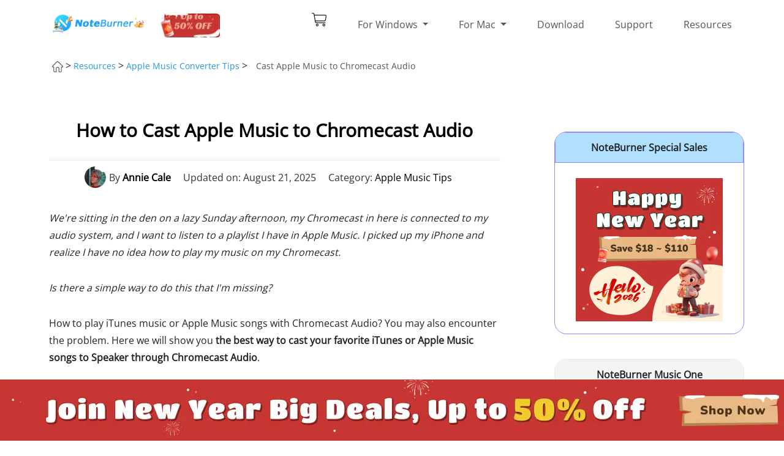

--- FILE ---
content_type: text/html; charset=utf-8
request_url: https://www.noteburner.com/apple-music-tips/cast-apple-music-to-chromecast-audio.html
body_size: 13554
content:
<!DOCTYPE html>
<html lang="en">
  <head>
    <meta charset="utf-8">
    <meta http-equiv="X-UA-Compatible" content="IE=edge">
    <meta name="viewport" content="width=device-width, initial-scale=1">
<title>How to Cast Apple Music to Chromecast Audio | NoteBurner</title>
<meta name="description" content="You may also encounter the problem about how to play Apple Music songs with Chromecast Audio. Here we show you the best way to cast your favorite Apple Music songs to Speaker through Chromecast Audio. " />
<meta name="keywords" content="play apple music with Chromecast Audio, cast apple music to Chromecast Audio, stream music to Chromecast, music to Chromecast Audio, cast apple music via chromecast" />
    <meta name="robots" content="index,follow,all" />
		<link rel="canonical" href="https://www.noteburner.com/apple-music-tips/cast-apple-music-to-chromecast-audio.html" />
    <link rel="shortcut icon" href="/new-images/favicon.ico" type="image/x-icon" />
  <meta name="referrer" content="no-referrer"> 

    <style type="text/css">@font-face {font-family:Open Sans;font-style:normal;font-weight:400;src:url(/cf-fonts/s/open-sans/5.0.20/cyrillic/400/normal.woff2);unicode-range:U+0301,U+0400-045F,U+0490-0491,U+04B0-04B1,U+2116;font-display:swap;}@font-face {font-family:Open Sans;font-style:normal;font-weight:400;src:url(/cf-fonts/s/open-sans/5.0.20/cyrillic-ext/400/normal.woff2);unicode-range:U+0460-052F,U+1C80-1C88,U+20B4,U+2DE0-2DFF,U+A640-A69F,U+FE2E-FE2F;font-display:swap;}@font-face {font-family:Open Sans;font-style:normal;font-weight:400;src:url(/cf-fonts/s/open-sans/5.0.20/hebrew/400/normal.woff2);unicode-range:U+0590-05FF,U+200C-2010,U+20AA,U+25CC,U+FB1D-FB4F;font-display:swap;}@font-face {font-family:Open Sans;font-style:normal;font-weight:400;src:url(/cf-fonts/s/open-sans/5.0.20/latin/400/normal.woff2);unicode-range:U+0000-00FF,U+0131,U+0152-0153,U+02BB-02BC,U+02C6,U+02DA,U+02DC,U+0304,U+0308,U+0329,U+2000-206F,U+2074,U+20AC,U+2122,U+2191,U+2193,U+2212,U+2215,U+FEFF,U+FFFD;font-display:swap;}@font-face {font-family:Open Sans;font-style:normal;font-weight:400;src:url(/cf-fonts/s/open-sans/5.0.20/greek/400/normal.woff2);unicode-range:U+0370-03FF;font-display:swap;}@font-face {font-family:Open Sans;font-style:normal;font-weight:400;src:url(/cf-fonts/s/open-sans/5.0.20/latin-ext/400/normal.woff2);unicode-range:U+0100-02AF,U+0304,U+0308,U+0329,U+1E00-1E9F,U+1EF2-1EFF,U+2020,U+20A0-20AB,U+20AD-20CF,U+2113,U+2C60-2C7F,U+A720-A7FF;font-display:swap;}@font-face {font-family:Open Sans;font-style:normal;font-weight:400;src:url(/cf-fonts/s/open-sans/5.0.20/vietnamese/400/normal.woff2);unicode-range:U+0102-0103,U+0110-0111,U+0128-0129,U+0168-0169,U+01A0-01A1,U+01AF-01B0,U+0300-0301,U+0303-0304,U+0308-0309,U+0323,U+0329,U+1EA0-1EF9,U+20AB;font-display:swap;}@font-face {font-family:Open Sans;font-style:normal;font-weight:400;src:url(/cf-fonts/s/open-sans/5.0.20/greek-ext/400/normal.woff2);unicode-range:U+1F00-1FFF;font-display:swap;}</style>
      <link rel="stylesheet" href="/css-new/bootstrap.min.css" >
    <link rel="stylesheet" href="/css-new/common.css">
    <link rel="stylesheet" href="/css-new/header.css">
    <link rel="stylesheet" href="/css-new/Footer.css">
    <link rel="stylesheet" href="/css-new/ArticleDetails2.css">
<link rel="stylesheet" href="../css-new/lang-select-author.css"> 


  <!-- Google Tag Manager -->
<script type="f62415e07e27777b81c19581-text/javascript">(function(w,d,s,l,i){w[l]=w[l]||[];w[l].push({'gtm.start':
new Date().getTime(),event:'gtm.js'});var f=d.getElementsByTagName(s)[0],
j=d.createElement(s),dl=l!='dataLayer'?'&l='+l:'';j.async=true;j.src=
'https://www.googletagmanager.com/gtm.js?id='+i+dl;f.parentNode.insertBefore(j,f);
})(window,document,'script','dataLayer','GTM-TWK24SG');</script>
<!-- End Google Tag Manager -->
</head>     <body class="wrap" id="app">
<!-- Google Tag Manager (noscript) -->
<noscript><iframe src="https://www.googletagmanager.com/ns.html?id=GTM-TWK24SG"
height="0" width="0" style="display:none;visibility:hidden"></iframe></noscript>
<!-- End Google Tag Manager (noscript) -->
     <div class="toTopImg"><img src="/image-new/top.png" alt="totop" /></div>
 <header class="header" style="overflow: hidden"><!-- #BeginLibraryItem "/Library/nav-new.lbi" --> 
      <nav class="w1110 navbar navbar-expand-lg navbar-light">
        <a class="navbar-brand" href="/en1/">
		<img src="/image-new/logo-special-sale.png" width="160" height="35" class="d-inline-block align-top" alt="NoteBurner Logo">
		 </a>
		    <a id="click-top-banner" class="navbar-brand" href="/special-offer/noteburner-promotion/">
		<img src="/image-new/noteburner-promotion.webp" class="d-inline-block align-top" alt="NoteBurner promotion"> 
		 </a>
        <div>
          <a href="/store.html" class="d-inline d-lg-none navbar-buy" style="margin-right:20px;">
            <img src="/image-new/buy_01.png" alt="buy" width="26" height="24"> 
          </a>
          <button class="navbar-toggler" type="button" data-toggle="collapse" data-target="#navbarSupportedContent" aria-controls="navbarSupportedContent" aria-expanded="false" aria-label="Toggle navigation">
              <span class="navbar-toggler-icon"></span>
          </button> 
        </div>

        <div class="collapse navbar-collapse" id="navbarSupportedContent">  
          <ul class="navbar-nav">
            <li class="nav-item d-none d-lg-block">
              <a class="backgd-buy-Icon" href="/store.html"></a>
            </li>
            <li class="nav-item">
              <a class="nav-link dropdown-toggle" href="/products-windows.html" role="button" data-toggle="dropdown" aria-haspopup="true" aria-expanded="false">
                For Windows
              </a>
              <!-- dropdown -->
              <div class="dropdown-menu d-lg-none" aria-labelledby="navbarDropdown">
				  <div class="dropdown-item product d-flex flex-row justify-content-start align-items-center">
                  <a class="title" href="/noteburner-music-one.html">All-In-One Music Converter </a>
                </div>
                <div class="dropdown-item product d-flex flex-row justify-content-start align-items-center">
                  <a class="title" href="/sp-music-converter-windows.html">Spotify Music Converter </a>
                </div>
				 <div class="dropdown-item product d-flex flex-row justify-content-start align-items-center">
                  <a class="title" href="/sp-music-converter-windows/tutorial-android.html">Spotify Downloader for Android </a>
                </div> 
				    <div class="dropdown-item product d-flex flex-row justify-content-start align-items-center">
                  <a class="title" href="/youtube-music-converter-windows.html">YouTube Music Converter </a>
                </div> 
                  <div class="dropdown-item product d-flex flex-row justify-content-start align-items-center">
                  <a class="title" href="/audio-recorder-windows.html">iTunes Audio Converter </a>
                </div>
				 
				  <div class="dropdown-item product d-flex flex-row justify-content-start align-items-center">
                  <a class="title" href="/amazon-music-recorder-windows.html">Amazon Music Converter</a>
                </div>
				  <div class="dropdown-item product d-flex flex-row justify-content-start align-items-center">
                  <a class="title" href="/tidal-music-converter-windows.html">Tidal Music Converter </a>
                </div>
				  <div class="dropdown-item product d-flex flex-row justify-content-start align-items-center">
                  <a class="title" href="/soundcloud-music-converter.html">SoundCloud Music Converter </a>
                </div> 
				  <div class="dropdown-item product d-flex flex-row justify-content-start align-items-center">
                  <a class="title" href="/deezer-music-converter-windows.html">Deezer Music Converter </a>
                </div> 
				   <div class="dropdown-item product d-flex flex-row justify-content-start align-items-center">
                  <a class="title" href="/line-music-converter-windows.html">Line Music Converter </a>
                </div>
				  <div class="dropdown-item product d-flex flex-row justify-content-start align-items-center">
                  <a class="title" href="https://www.noteburner-video.com/netflix-video-downloader-for-windows.html" target="_blank">Netflix Video Downloader</a>
                </div>
				   <div class="dropdown-item product d-flex flex-row justify-content-start align-items-center">
                  <a class="title" href="https://www.noteburner-video.com/amazon-video-downloader-for-windows.html" target="_blank">Amazon Video Downloader </a>
                </div>
				   <div class="dropdown-item product d-flex flex-row justify-content-start align-items-center">
                  <a class="title" href="https://www.noteburner-video.com/all-in-one-downloader.html" target="_blank">All-In-One Video Downloader </a>
                </div>
                  <div class="dropdown-item product d-flex flex-row justify-content-start align-items-center">
                  <a class="title" href="https://www.noteburner.com/music-playlist-transfer.html">Music Playlist Transfer</a>
                </div>
              </div> 
              <!-- hover nav link --> 
              <div class="nav-link-detail">
                <div class="d-flex flex-row justify-content-center">
                  <div class="nav-link-detail-1">
                    <div class="product-detail-title">Music Converter (Windows)</div>
                    <hr/>
					  <div class="product d-flex flex-row justify-content-start align-items-center">
                      <a class="title" href="/noteburner-music-one.html">All-In-One Music Converter</a>
						   <img class="product-img" src="/image-new/Label_01-s.png" alt="hot">
                      <a href="/noteburner-music-one.exe" class="blue-btn action-btn-small rounded-pill flex-row-center click-download">Try</a>
                      <a href="/store.html#allinone" class="orange-btn action-btn-small rounded-pill flex-row-center click-buy">Buy</a>
                    </div>
                    <div class="product d-flex flex-row justify-content-start align-items-center">
                      <a class="title" href="/sp-music-converter-windows.html">Spotify Music Converter</a> 
                      <a href="/noteburner-sp-music-converter.exe" class="blue-btn action-btn-small rounded-pill flex-row-center click-download">Try</a>
                      <a href="/store.html#Spotify" class="orange-btn action-btn-small rounded-pill flex-row-center click-buy">Buy</a>
                    </div>
					    <div class="product d-flex flex-row justify-content-start align-items-center">
                      <a class="title" href="/sp-music-converter-windows/tutorial-android.html">Spotify Downloader for Android</a> 
                      <a href="https://www.noteburner.com/nb-sp-downloader.apk" class="blue-btn action-btn-small rounded-pill flex-row-center click-download">Try</a>
                      <a href="/store.html#Spotify" class="orange-btn action-btn-small rounded-pill flex-row-center click-buy">Buy</a>
                    </div>
					    <div class="product d-flex flex-row justify-content-start align-items-center">
                      <a class="title" href="/youtube-music-converter-windows.html">YouTube Music Converter</a>
						   
                      <a href="/noteburner-youtube-music-converter.exe" class="blue-btn action-btn-small rounded-pill flex-row-center click-download">Try</a>
                      <a href="/store.html#Youtube" class="orange-btn action-btn-small rounded-pill flex-row-center click-buy">Buy</a>
                    </div>
                      <div class="product d-flex flex-row justify-content-start align-items-center">
                      <a class="title" href="/audio-recorder-windows.html">iTunes Audio Converter</a>
                      <a href="/nb-audio-recorder.exe" class="blue-btn action-btn-small rounded-pill flex-row-center click-download">Try</a>
                      <a href="/store.html#Apple" class="orange-btn action-btn-small rounded-pill flex-row-center click-buy">Buy</a>
                    </div>
					  <div class="product d-flex flex-row justify-content-start align-items-center">
                      <a class="title" href="/amazon-music-recorder-windows.html">Amazon Music Converter</a>
						   
                      <a href="/noteburner-amazon-music-recorder.exe" class="blue-btn action-btn-small rounded-pill flex-row-center click-download">Try</a>
                      <a href="/store.html#Amazon" class="orange-btn action-btn-small rounded-pill flex-row-center click-buy">Buy</a>
                    </div>
					   <div class="product d-flex flex-row justify-content-start align-items-center">
                      <a class="title" href="/tidal-music-converter-windows.html">Tidal Music Converter</a> 
						   <a href="/noteburner-tidal-music-converter.exe" class="blue-btn action-btn-small rounded-pill flex-row-center click-download">Try</a>
                   <a href="/store.html#Tidal" class="orange-btn action-btn-small rounded-pill flex-row-center click-buy">Buy</a>
                    </div>
					<div class="product d-flex flex-row justify-content-start align-items-center">
                      <a class="title" href="/soundcloud-music-converter.html">SoundCloud Music Converter</a>
						<a href="/noteburner-music-one.exe" class="blue-btn action-btn-small rounded-pill flex-row-center click-download">Try</a>
                      <a href="/store.html#allinone" class="orange-btn action-btn-small rounded-pill flex-row-center click-buy">Buy</a>
                    </div>
					  
					  <div class="product d-flex flex-row justify-content-start align-items-center">
                      <a class="title" href="/deezer-music-converter-windows.html">Deezer Music Converter</a>
					  <img class="product-img" src="/image-new/Label_02-s.png" alt="new">
					<a href="/noteburner-deezer-music-converter.exe" class="blue-btn action-btn-small rounded-pill flex-row-center click-download">Try</a>
                   <a href="/store.html#More" class="orange-btn action-btn-small rounded-pill flex-row-center click-buy">Buy</a>
                    </div>
					  <div class="product d-flex flex-row justify-content-start align-items-center">
                      <a class="title" href="/line-music-converter-windows.html">Line Music Converter</a><a href="/noteburner-line-music-converter.exe" class="blue-btn action-btn-small rounded-pill flex-row-center click-download">Try</a>
                    <a href="/store.html#More" class="orange-btn action-btn-small rounded-pill flex-row-center click-buy">Buy</a>
                    </div>
                  </div>
                  <div class="product nav-link-detail-1" style="margin:0 35px;">
                    <div class="product-detail-title">Video Downloader (Windows) </div>
                    <hr/>
                      <div class="product d-flex flex-row justify-content-start align-items-center">
                      <a class="title" href="https://www.noteburner-video.com/all-in-one-downloader.html" target="_blank">All-In-One Video Downloader</a>
                      <a href="https://www.noteburner-video.com/noteburner-youtube-video-downloader.exe" class="blue-btn action-btn-small rounded-pill flex-row-center click-download">Try</a>
                      <a href="https://www.avclabs.com/buynow/nb/buy-vd.html" target="_blank" class="orange-btn action-btn-small rounded-pill flex-row-center click-buy">Buy</a>
                    </div> 
					  <div class="product d-flex flex-row justify-content-start align-items-center">
                      <a class="title" href="https://www.noteburner-video.com/netflix-video-downloader-for-windows.html" target="_blank">Netflix Video Downloader</a>
                      <a href="https://www.noteburner-video.com/noteburner-netflix-video-downloader.exe"  class="blue-btn action-btn-small rounded-pill flex-row-center click-download">Try</a>
                      <a href="https://www.avclabs.com/buynow/nb/buy-nf.html" target="_blank" class="orange-btn action-btn-small rounded-pill flex-row-center click-buy">Buy</a>
                    </div>
                  <div class="product d-flex flex-row justify-content-start align-items-center">
                      <a class="title" href="https://www.noteburner-video.com/amazon-video-downloader-for-windows.html" target="_blank">Amazon Video Downloader</a>  
					<a href="https://www.noteburner-video.com/noteburner-amazon-video-downloader.exe" class="blue-btn action-btn-small rounded-pill flex-row-center click-download">Try</a>
                   <a href="https://www.avclabs.com/buynow/nb/buy-amz.html" target="_blank" class="orange-btn action-btn-small rounded-pill flex-row-center click-buy">Buy</a>
                    </div>
                      
					 <div class="product d-flex flex-row justify-content-start align-items-center">
                      <a class="title" href="/order-windows-amazon-music-video-suite.html" >Amazon Video + Amazon Music Converter</a>
<!--
                      <a href="/downloads.html"  class="blue-btn action-btn-small rounded-pill flex-row-center click-download">Try</a>
                      <a href="/order-windows-amazon-music-video-suite.html" class="orange-btn action-btn-small rounded-pill flex-row-center click-buy">Buy</a>
-->
                    </div>
                  <div class="product-detail-title mt-4">Others</div>
<hr/>
<div class="product d-flex flex-row justify-content-start align-items-center">
<a class="title" href="/music-playlist-transfer.html">Music Playlist Transfer</a>
<img class="product-img" src="/image-new/Label_02-s.png" alt="new">
<a href="https://www.playlistgo.io/playlistgo-setup.exe" class="blue-btn action-btn-small rounded-pill flex-row-center click-download">Try</a>
<a href="https://www.playlistgo.io/pricing.html" target="_blank" class="orange-btn action-btn-small rounded-pill flex-row-center click-buy">Buy</a>
</div>
</div>
                  <div class="nav-link-detail-2">
                    <div class="product-detail-title d-flex flex-row justify-content-start align-items-center">
                      <span><img src="/image-new/new-header.png" alt="new"> <br>	
						  <a href="/noteburner-music-one.html">NoteBurner Music One</a></span>
                    </div>
                    <p>Convert songs from Spotify, Apple Music, Amazon Music, Tidal, YouTube Music, Deezer, Pandora, SoundCloud, Dailymotion, etc.</p>
                    <div class="flex-row-between" style="width:100%;">
                      <a href="/store.html#allinone" class="orange-btn flex-row-center action-btn-big rounded-pill click-buy">BUY NOW</a>
                      <a href="/noteburner-music-one.exe" class="blue-btn flex-row-center action-btn-big rounded-pill click-download">FREE TRIAL</a>
                    </div>
                  </div>
                </div>
                </div>
            </li>
          <li class="nav-item" id="for-mac">
              <a class="nav-link dropdown-toggle" href="/products-mac.html" role="button" data-toggle="dropdown" aria-haspopup="true" aria-expanded="false">
                For Mac 
              </a>
              <div class="dropdown-menu d-lg-none" aria-labelledby="navbarDropdown">
				  <div class="dropdown-item product d-flex flex-row justify-content-start align-items-center">
                  <a class="title" href="/noteburner-music-one.html">All-In-One Music Converter </a>
                </div>
                <div class="dropdown-item product d-flex flex-row justify-content-start align-items-center">
                  <a class="title" href="/sp-music-converter-mac.html">Spotify Music Converter </a>
                </div>
				   <div class="dropdown-item product d-flex flex-row justify-content-start align-items-center">
                  <a class="title" href="/sp-music-converter-windows/tutorial-android.html">Spotify Downloader for Android </a>
                </div>
				  <div class="dropdown-item product d-flex flex-row justify-content-start align-items-center">
                  <a class="title" href="/youtube-music-converter-mac.html">YouTube Music Converter </a>
                </div>
				 <div class="dropdown-item product d-flex flex-row justify-content-start align-items-center">
                  <a class="title" href="/audio-recorder-mac.html">Apple Music Converter </a>
                </div>
				  <div class="dropdown-item product d-flex flex-row justify-content-start align-items-center">
                  <a class="title" href="/amazon-music-recorder-mac.html">Amazon Music Converter </a>
                </div>
				  <div class="dropdown-item product d-flex flex-row justify-content-start align-items-center">
                  <a class="title" href="/tidal-music-converter-mac.html">Tidal Music Converter </a>
                </div>
				 <div class="dropdown-item product d-flex flex-row justify-content-start align-items-center">
                  <a class="title" href="/soundcloud-music-converter.html">Soundc Music Converter</a>
                </div>  
				 <div class="dropdown-item product d-flex flex-row justify-content-start align-items-center">
                  <a class="title" href="/deezer-music-converter-mac.html">Deezer Music Converter</a>
                </div> 
				  <div class="dropdown-item product d-flex flex-row justify-content-start align-items-center">
                  <a class="title" href="/line-music-converter-mac.html">Line Music Converter </a>
                </div>
				  <div class="dropdown-item product d-flex flex-row justify-content-start align-items-center">
                  <a class="title" href="https://www.noteburner-video.com/netflix-video-downloader-for-mac.html" target="_blank">Netflix Video Downloader</a>
                </div>
				  <div class="dropdown-item product d-flex flex-row justify-content-start align-items-center">
                  <a class="title" href="https://www.noteburner-video.com/amazon-video-downloader-for-mac.html" target="_blank">Amazon Video Downloader </a>
                </div>
				   <div class="dropdown-item product d-flex flex-row justify-content-start align-items-center">
                  <a class="title" href="https://www.noteburner-video.com/all-in-one-downloader.html" target="_blank">All-In-One Video Downloader </a>
                </div>
                  <div class="dropdown-item product d-flex flex-row justify-content-start align-items-center">
                  <a class="title" href="https://www.noteburner.com/music-playlist-transfer.html">Music Playlist Transfer</a>
                </div>
              </div>
              <!-- hover nav link --> 
              <div class="nav-link-detail">
                <div class="d-flex flex-row justify-content-center">
                  <div class="nav-link-detail-1">
                    <div class="product-detail-title">Music Converter (Mac)</div>
                    <hr/>    
					  <div class="product d-flex flex-row justify-content-start align-items-center">
                      <a class="title" href="/noteburner-music-one.html">All-In-One Music Converter </a>
						  <img class="product-img" src="/image-new/Label_01-s.png" alt="hot">
                      <a class="blue-btn action-btn-small rounded-pill flex-row-center click-download" href="/noteburner-music-one.dmg" >Try</a>
                      <a href="/store.html#allinone" class="orange-btn action-btn-small rounded-pill flex-row-center click-buy">Buy</a>
                    </div> 
                    <div class="product d-flex flex-row justify-content-start align-items-center">
                      <a class="title" href="/sp-music-converter-mac.html">Spotify Music Converter </a>
                      <a class="blue-btn action-btn-small rounded-pill flex-row-center click-download" href="/noteburner-sp-music-converter.dmg" >Try</a>
                      <a href="/store.html#Spotify" class="orange-btn action-btn-small rounded-pill flex-row-center click-buy">Buy</a> 
                    </div>  
					  <div class="product d-flex flex-row justify-content-start align-items-center">
                      <a class="title" href="/sp-music-converter-windows/tutorial-android.html">Spotify Downloader for Android</a>
                      <a class="blue-btn action-btn-small rounded-pill flex-row-center click-download" href="https://www.noteburner.com/nb-sp-downloader.apk" >Try</a>
                      <a href="/store.html#Spotify" class="orange-btn action-btn-small rounded-pill flex-row-center click-buy">Buy</a>
                    </div> 
					  <div class="product d-flex flex-row justify-content-start align-items-center">
                      <a class="title" href="/youtube-music-converter-mac.html">YouTube Music Converter</a>
						 
                      <a class="blue-btn action-btn-small rounded-pill flex-row-center click-download" href="/noteburner-youtube-music-converter.dmg" >Try</a>
                      <a href="/store.html#Youtube" class="orange-btn action-btn-small rounded-pill flex-row-center click-buy">Buy</a>
                    </div> 
                     <div class="product d-flex flex-row justify-content-start align-items-center">
                      <a class="title" href="/audio-recorder-mac.html">Apple Music Converter </a>
                      <a class="blue-btn action-btn-small rounded-pill flex-row-center click-download" href="/nb-audio-recorder.dmg" >Try</a>
                      <a href="/store.html#Apple" class="orange-btn action-btn-small rounded-pill flex-row-center click-buy">Buy</a>
                    </div> 
					  <div class="product d-flex flex-row justify-content-start align-items-center">
                      <a class="title" href="/amazon-music-recorder-mac.html">Amazon Music Converter </a>
                      <a class="blue-btn action-btn-small rounded-pill flex-row-center click-download" href="/noteburner-amazon-music-recorder.dmg" >Try</a>
                      <a href="/store.html#Amazon" class="orange-btn action-btn-small rounded-pill flex-row-center click-buy">Buy</a>
                    </div> 
					  <div class="product d-flex flex-row justify-content-start align-items-center">
                      <a class="title" href="/tidal-music-converter-mac.html">Tidal Music Converter </a>
					
						  <a href="/noteburner-tidal-music-converter.dmg"  class="blue-btn action-btn-small rounded-pill flex-row-center click-download">Try</a>
                   <a href="/store.html#Tidal" class="orange-btn action-btn-small rounded-pill flex-row-center click-buy">Buy</a>  
                    </div>
					  <div class="product d-flex flex-row justify-content-start align-items-center">
                      <a class="title" href="/soundcloud-music-converter.html">SoundCloud Music Converter </a>
						 <a class="blue-btn action-btn-small rounded-pill flex-row-center click-download" href="/noteburner-music-one.dmg" >Try</a>
                      <a href="/store.html#allinone" class="orange-btn action-btn-small rounded-pill flex-row-center click-buy">Buy</a>
                    </div>
					  <div class="product d-flex flex-row justify-content-start align-items-center">
                      <a class="title" href="/deezer-music-converter-mac.html">Deezer Music Converter </a>
						<img class="product-img" src="/image-new/Label_02-s.png" alt="new">
						  <a href="/noteburner-deezer-music-converter.dmg" class="blue-btn action-btn-small rounded-pill flex-row-center click-download">Try</a>
                   <a href="/store.html#More" class="orange-btn action-btn-small rounded-pill flex-row-center click-buy">Buy</a>  
                    </div>
					 <div class="product d-flex flex-row justify-content-start align-items-center">
                      <a class="title" href="/line-music-converter-mac.html">Line Music Converter </a><a href="/noteburner-line-music-converter.dmg" class="blue-btn action-btn-small rounded-pill flex-row-center click-download">Try</a>
                    <a href="/store.html#More" class="orange-btn action-btn-small rounded-pill flex-row-center click-buy">Buy</a>
                    </div>
                  </div>
                  <div class="product nav-link-detail-1" style="margin:0 35px;">
                     <div class="product-detail-title">Video Downloader  (Mac)</div>
                    <hr/>
                      	<div class="product d-flex flex-row justify-content-start align-items-center">
                      <a class="title" href="https://www.noteburner-video.com/all-in-one-downloader.html" target="_blank">All-In-One Video Downloader</a>
                      <a href="https://www.noteburner-video.com/noteburner-youtube-video-downloader.dmg" class="blue-btn action-btn-small rounded-pill flex-row-center click-download">Try</a>
                      <a href="https://www.avclabs.com/buynow/nb/buy-vd.html" rel="nofollow" target="_blank" class="orange-btn action-btn-small rounded-pill flex-row-center click-buy">Buy</a>
                    </div>
					  <div class="product d-flex flex-row justify-content-start align-items-center">
                      <a class="title" href="https://www.noteburner-video.com/netflix-video-downloader-for-mac.html" target="_blank">Netflix Video Downloader </a>
                      <a href="https://www.noteburner-video.com/noteburner-netflix-video-downloader.dmg"  class="blue-btn action-btn-small rounded-pill flex-row-center click-download">Try</a>
                      <a href="https://www.avclabs.com/buynow/nb/buy-nf.html" rel="nofollow" target="_blank" class="orange-btn action-btn-small rounded-pill flex-row-center click-buy">Buy</a>
                    </div>
                  <div class="product d-flex flex-row justify-content-start align-items-center">
                      <a class="title" href="https://www.noteburner-video.com/amazon-video-downloader-for-mac.html" target="_blank">Amazon Video Downloader </a>
						  <a href="https://www.noteburner-video.com/noteburner-amazon-video-downloader.dmg"  class="blue-btn action-btn-small rounded-pill flex-row-center click-download">Try</a>
                   <a href="https://www.avclabs.com/buynow/nb/buy-amz.html" rel="nofollow" target="_blank" class="orange-btn action-btn-small rounded-pill flex-row-center click-buy">Buy</a>  
                    </div>
                  <div class="product d-flex flex-row justify-content-start align-items-center">
                      <a class="title" href="/order-mac-amazon-music-video-suite.html">Amazon Video + Amazon Music Converter </a>
<!--
                      <a href="/downloads.html"  class="blue-btn action-btn-small rounded-pill flex-row-center click-download">Try</a>
                      <a href="/order-mac-amazon-music-video-suite.html" class="orange-btn action-btn-small rounded-pill flex-row-center click-buy">Buy</a>
-->
                    </div>
                   <div class="product-detail-title mt-4">Others</div>
<hr/>
<div class="product d-flex flex-row justify-content-start align-items-center">
<a class="title" href="/music-playlist-transfer.html">Music Playlist Transfer</a>
<img class="product-img" src="/image-new/Label_02-s.png" alt="new">
<a href="https://www.playlistgo.io/playlistgo-setup.dmg" class="blue-btn action-btn-small rounded-pill flex-row-center click-download">Try</a>
<a href="https://www.playlistgo.io/pricing.html" target="_blank" class="orange-btn action-btn-small rounded-pill flex-row-center click-buy">Buy</a>
</div>
</div>
                  <div class="nav-link-detail-2">
                    <div class="product-detail-title d-flex flex-row justify-content-start align-items-center">
                      <span><img src="/image-new/new-header.png" alt="new"> <br>	<a href="/noteburner-music-one.html">NoteBurner Music One</a></span>
                    </div>
                    <p>Download songs from Spotify, Apple Music, Amazon Music, Tidal, YouTube Music, Deezer, Pandora, SoundCloud, Dailymotion, etc.</p>
                    <div class="flex-row-between" style="width:100%;"> 
                      <a href="/store.html#allinone" class="orange-btn flex-row-center action-btn-big rounded-pill click-buy">BUY NOW</a>
                      <a class="blue-btn flex-row-center action-btn-big rounded-pill click-download" href="/noteburner-music-one.dmg">FREE TRIAL</a>
                    </div>
                  </div>
                </div>
              </div>
            </li>
            <li class="nav-item">
              <a class="nav-link" href="/downloads.html">Download</a>
            </li>
            <li class="nav-item">
              <a class="nav-link" href="/support.html">Support</a>
            </li>
            <li class="nav-item">
              <a class="nav-link" href="/articles.html">Resources</a>
            </li>
          </ul>
        </div>
      </nav><!-- #EndLibraryItem --></header>
      <div class="body-box">
        <div class="float-top">
          <div class="float-box flex-row-between"> <h4>NoteBurner iTunes Audio Converter</h4>
            <div class="flex-row-start">
               <a href="/nb-audio-recorder.exe"  class="green-btn btn click-download" style="margin-right:20px;">
                  <span>Try It Free</span>
                  <img src="/image-new/button_win.png" alt="apple music converter " />
                </a>
                
                <a href="/nb-audio-recorder.dmg"  class="blue-btn btn click-download">
                  <span>Try It Free</span>
                  <img src="/image-new/button_mac.png" alt="apple music converter" />
                </a>
            </div>
          </div>
        </div>
       
        <div class="artDet-title  flex-row-start">
          <p><a href="/en1/"><img src="/image-new/home.png" alt="Home" /></a> > <a class="faq-cut-active" href="/articles.html">Resources</a> > <a class="faq-cut-active" href="../apple-music-tips/">Apple Music Converter Tips</a> >
            <label class="artDet-top-nav">Cast Apple Music to Chromecast Audio</label>
          </p>
        </div>
        <div class="container">
          <div class="row">
            <div class="col-xs-12 col-lg-8">

<div class="ado-left-title">
                <h1>How to Cast Apple Music to Chromecast Audio</h1>
              </div>
              <div class="artDet-content-box">
<div class="ainfo">
    <div class="ainfo-item author-ainfo">
        <img src="/image-new/author-annie.jpg" alt="author" class="author-avatar-s">
        <span>By <span class="author"><a href="/author-details.html#annie">Annie Cale</a> </span></span>
    </div>
    <div class="ainfo-item">
        <span>Updated on: August 21, 2025</span>
    </div>
    <div class="ainfo-item">
        <span>Category: <a href="/apple-music-tips/" >Apple Music Tips</a></span>
    </div>
</div>

   <p><em>We're sitting in the den on a lazy Sunday afternoon, my Chromecast in here is connected to my audio system, and I want to listen to a playlist I have in Apple Music. I picked up my iPhone and realize I have no idea how to play my music on my Chromecast.</em></p>
 <p><em>Is there a simple way to do this that I'm missing?</em></p>
   <p>How to play iTunes music or Apple Music songs with Chromecast Audio? You may also encounter the problem. Here we will show you <strong>the best way to cast your favorite iTunes or Apple Music songs to Speaker through Chromecast Audio</strong>.</p>
      <p>Chromecast Audio, developed by Google, is a small device that plugs into your speaker for streaming music through WiFi. Once set up, simply use your iPhone, Android phone and tablet, Mac and Windows laptop, or Chromebook to stream your favorite tunes to the best speakers in the house. It allows you to cast your favorite music from music services like Spotify, Google Play Music, and Pandora to Speaker. But sadly, Apple Music is not available to stream through the Chromecast device.</p> 
<div class="artdet-imgs-box"><img src="../images-new/guide/cast-apple-music-to-chromecast-audio/play-apple-music-on-chromecast.jpg" alt="play apple music on chromecast audio" /></div>
 		 <p>How to stream and play Apple Music with Chromecast Audio? Don't worry, there is an extremely wonderful program comes to rescue you. That is <strong>NoteBurner Apple Music Converter</strong>. It is well-known that all of Apple Music songs are encoded with technical protection so that you can't enjoy them on many devices.</p>    
      <p>However, here <a href="/audio-recorder-windows.html">NoteBurner Apple Music Converter</a> will help you record Apple Music songs and iTunes music, and then convert them to  MP3, AAC, FLAC, AIFF, WAV, or ALAC at unbeatable fast speed with keeping lossless audio quality. The following is the detailed tutorial to guide you to <strong>record Apple Music songs and play Apple Music with Chromecast Audio</strong>. Please download NoteBurner Apple Music Converter first before getting started.</p>
 <div class="ado-left-title">
                </div>
                <div class="artDet-features-box">
                  <div class="flex-row-start">
                    <div>
                      <h5>Features of NoteBurner iTunes Audio Converter:</h5>
                      <ul>
                         <li><span></span>Download Apple Music, podcasts, audiobooks, and iTunes  music;</li>
                         <li><span></span>Convert Apple Music files to MP3/AAC/WAV/FLAC/AIFF/ALAC;</li>
                         <li><span></span>Convert iTunes audio at 10X faster speed with lossless quality;</li>
                         <li><span></span>Keep ID3 Tags & lyric after conversion;</li>
                         <li><span></span>1-click to <a href="/apple-music-tips/burn-apple-music-to-cd.html">burn Apple Music to CD</a>, edit ID3 tags, etc;</li>
                         <li><span></span>Easy-to-use with an intuitive and streamlined user interface.</li>	
                      </ul>
                    </div>
                    <div><img class="ado-left-img" src="/image-new/itunes-drm-audio-converter220.png" alt="apple music converter" /></div>
                  </div>
                </div>
              </div> <div class="artDet-features-box">
                <div class="flex-row-start"> <a href="/nb-audio-recorder.exe"  class="green-btn btn click-download" style="margin-right:20px"> <span>Try It Free</span> <img src="../image-new/button_win.png" alt="win" /> </a> <a href="/nb-audio-recorder.dmg" class="blue-btn btn click-download"> <span>Try It Free</span> <img src="../image-new/button_mac.png" alt="mac" /> </a> </div>
              </div>
 <div class="artdet-imgs-box"><a class="click-banner-seo"  href="/noteburner-music-one.html"><img src="/image-new/music-one-banner.jpg" alt="streaming music recorder"></a></div>

        
              <div class="ado-left-center-box">
                <h3>Tutorial about How to Cast Apple Music to Chromecast Audio</h3>
                <h4><span class="circle-step">1</span> Download and Launch NoteBurner Apple Music Converter</h4>
                <p>Download and install NoteBurner Apple Music Converter, and select "<strong>iTunes App</strong>" download mode. After it, please launch the software.</p>
                <div class="ado-left-center-img-box"><img src="../new-images/products-image/audio-recorder/main-interface.jpg" alt="main interface" /></div>
                <h4><span class="circle-step">2</span> Add Apple Music Songs</h4>
                <p>Click the button &quot;+ Add&quot; to add music, it will pop up a window, which will show you all of the songs you have downloaded from Apple Music. You can choose any song you want to convert.</p>
                <div class="ado-left-center-img-box"><img src="../new-images/products-image/audio-recorder/add-music.jpg" alt="add audio" /></div>
                <h4><span class="circle-step">3</span> Choose Output Format</h4>
                <p>After the successful adding, please click the button "<strong>Settings</strong>" to choose the output format as you need, in the pop-up window, you can set output path, output quality, and output format including WAV, AAC, MP3, AIFF, FLAC, and ALAC.</p>
                 
                <div class="ado-left-center-img-box"><img src="../new-images/products-image/audio-recorder/setting.jpg" alt="preferences"  /></div>
                 <h4><span class="circle-step">4</span> Convert Apple Music</h4>
                 <p>After completing the above steps, the final one is clicking the button "<strong>Convert</strong>". Just a few second, it will succeed.  </p> 
                <div class="ado-left-center-img-box"><img src="../new-images/products-image/audio-recorder/converting.jpg" alt="conversion"/></div> 
                 <h4><span class="circle-step">5</span> Cast Converted Apple Music to Chromecast Audio</h4>
                  <p>When the conversion finishes, you can cast the converted Apple Music tracks from your PC or Mac to Chromecast Audio as desire.</p>
                  <div class="ado-left-center-img-box"><img src="../images-new/guide/cast-apple-music-to-chromecast-audio/chromecast-audio.jpg" alt="chromecast audio"/></div> 
              </div>
              <hr class="cp_line" />
              <div class="artDet-download">
                <h5><img src="../image-new/tip.png" alt="Tips" style="margin-right:10px" />What's next? Download NoteBurner Apple Music Converter now!</h5>
                <div class="artDet-download-buttons">
                  <div class="flex-col-center"> <a class="download-type">NoteBurner Apple Music Converter for Windows:</a>
                    <div class="flex-row-start artDet-buttons"> <a href="/nb-audio-recorder.exe"  class="green-btn btn click-download" style="margin-right:20px;"> <span>Try It Free</span> <img src="../image-new/button_win.png" alt="win"> </a> <a href="#" onclick="if (!window.__cfRLUnblockHandlers) return false; window.open('https://www.syncios.com/nb/buy-ap-win.html', '_blank');" class="normal-btn btn click-buy" data-cf-modified-f62415e07e27777b81c19581-=""> <span>Buy Now</span> <img src="../image-new/button_buy_02.png" alt="buy win"> </a>
                     </div>
                  </div>
                  <div class="flex-col-center" style="margin-top:30px;"> <a class="download-type">NoteBurner Apple Music Converter for Mac:</a>
                    <div class="flex-row-start artDet-buttons"> <a href="/nb-audio-recorder.dmg" class="blue-btn btn click-download" style="margin-right:20px;"> <span>Try It Free</span> <img src="../image-new/button_mac.png" alt="mac"> </a> <a href="#" onclick="if (!window.__cfRLUnblockHandlers) return false; window.open('https://www.syncios.com/nb/buy-ap-mac.html', '_blank');" class="normal-btn btn click-buy" data-cf-modified-f62415e07e27777b81c19581-=""> <span>Buy Now</span> <img src="../image-new/button_buy_02.png" alt="buy mac"> </a> </div>
                  </div>
                </div>
              </div>
              <hr class="cp_line" />
				 <div class="ado-left-iframe">
            <h5>YouTube Video: How to Use NoteBurner Apple Music Converter</h5>
            <div class="flex-row-center">
              <iframe width="560" height="315" src="https://www.youtube.com/embed/DaD89zjT4cY?si=6VsvT_Ta4YIj5Y7n" title="YouTube video player" frameborder="0" allow="accelerometer; autoplay; clipboard-write; encrypted-media; gyroscope; picture-in-picture; web-share" referrerpolicy="strict-origin-when-cross-origin" allowfullscreen></iframe>
            </div>
          </div>

<hr class="cp_line" />
          <div class="artDet-footer-box">
            <h3>Related Articles</h3>
                <ul>
                 <li><span></span><a href="convert-and-transfer-apple-music-to-mp3-player.html">Convert and Transfer Apple Music to Generic MP3 Player</a></li>	
                 <li><span></span><a href="stream-apple-music-on-chromebook.html">How to Stream Apple Music on Chromebook</a></li>
                 <li><span></span><a href="best-apple-music-drm-removal.html">Best Apple Music Converter Review</a></li>   
                </ul>
              </div><!--
       <div id="disqus_thread"></div>
    <script type="text/javascript">
        /* * * CONFIGURATION VARIABLES: EDIT BEFORE PASTING INTO YOUR WEBPAGE * * */
        var disqus_shortname = 'noteburner'; // required: replace example with your forum shortname

        /* * * DON'T EDIT BELOW THIS LINE * * */
        (function() {
            var dsq = document.createElement('script'); dsq.type = 'text/javascript'; dsq.async = true;
            dsq.src = '//' + disqus_shortname + '.disqus.com/embed.js';
            (document.getElementsByTagName('head')[0] || document.getElementsByTagName('body')[0]).appendChild(dsq);
        })();
    </script>

    <noscript>Please enable JavaScript to view the <a href="http://disqus.com/?ref_noscript">comments powered by Disqus.</a></noscript>
-->
            </div><!-- #BeginLibraryItem "/Library/new-how-to-music.lbi" -->   
<div class="ado-right-box">
			<div class="ado-right-item3"> 
                  <h5 class="ado-right-title3">NoteBurner Special Sales</h5> 
               <div class="flex-row-center pro_icon">  <a id="click-banner-side" href="/special-offer/noteburner-promotion/"><img src="/special-offer/noteburner-promotion/images/banner240.jpg" alt="NoteBurner Special Sales" /></a>  </div>
              </div>	  
			<!-- noteburner music one
			<div class="ado-right-item3"> 
                  <h5 class="ado-right-title3">Recommend Tool</h5> 
               <div class="flex-row-center pro_icon">  <a id="click-banner-side" href="/noteburner-music-one.html"><img src="/image-new/music-one-banner240.jpg" alt="noteburner music one" /></a>  </div>
              </div>
			-->

<!--
	<div class="ado-right-item2">
                <h5 class="ado-right-title2">Copyright Statement</h5> 
				<div class="flex-row-center pro_icon">
                  <p class="product-info">NoteBurner adheres to strictly follow the US copyright regulations. We adopt advanced technology to record the unencrypted audio data and keep high audio quality output. <a href="/noteburner-copyright-statement.html" class="itemlearn-more">Learn more &gt;&gt;</a></p>
                </div>	
              </div>
-->
				<div class="ado-right-item">
                <h5 class="ado-right-title">NoteBurner Music One</h5>
                <div class="flex-row-center pro_icon"><img src="/image-new/music-one-logo-80.png" alt="NoteBurner Music One" />
                  <p class="feabox">One-stop music converter for Spotify, Apple Music, Amazon Music, Tidal, YouTube Music, etc.</p>
                </div>
                <div class="flex-row-center mrgt25"> <a href="/noteburner-music-one.exe"  class="green-sm-btn btn click-download"> <span style="font-size:13px; padding-right: 2px">Download</span> <img src="/image-new/button_win20.png" alt="download NoteBurner Music One" /> </a> 
					 <a class="blue-sm-btn btn click-download" href="/noteburner-music-one.dmg" > <span style="font-size:13px; padding-right: 2px">Download</span> <img src="/image-new/button_mac20.png" alt="download mac NoteBurner Music One" /> </a> </div>
              </div>
              <div class="ado-right-item">
                  <h5 class="ado-right-title">Spotify Music Converter</h5>
                <div class="flex-row-center pro_icon"><img src="/image-new/logo02_80.png" alt="spotify music converter" />
                  <p class="feabox">Convert Spotify music songs, playlists, or podcasts to MP3, AAC, WAV, AIFF, FLAC, and ALAC format.</p>
                </div>
                <div class="flex-row-center mrgt25"> <a href="/noteburner-sp-music-converter.exe"  class="green-sm-btn btn click-download"> <span style="font-size:13px; padding-right: 2px">Download</span> <img src="/image-new/button_win20.png" alt="download spotify music converter win" /> </a>
					 <a class="blue-sm-btn btn click-download" href="/noteburner-sp-music-converter.dmg"  > <span style="font-size:13px; padding-right: 2px">Download</span> <img src="/image-new/button_mac20.png" alt="download spotify music converter mac" /> </a> </div>
              </div>
              <div class="ado-right-item">
                <h5 class="ado-right-title">Amazon Music Converter</h5>
                <div class="flex-row-center pro_icon"><img src="/image-new/amazon-logo-80.png" alt="amazon music converter" />
                  <p class="feabox">Convert Amazon Music to MP3, AAC, WAV, AIFF, FLAC, and ALAC with up to Ultra HD quality kept.</p>
                </div>
                <div class="flex-row-center mrgt25"> <a href="/noteburner-amazon-music-recorder.exe"  class="green-sm-btn btn click-download"> <span style="font-size:13px; padding-right: 2px">Download</span> <img src="/image-new/button_win20.png" alt="download win amazon music recorder" /> </a> 
					 <a class="blue-sm-btn btn click-download" href="/noteburner-amazon-music-recorder.dmg"> <span style="font-size:13px; padding-right: 2px">Download</span> <img src="/image-new/button_mac20.png" alt="download mac amazon music recorder" /> </a> </div>
              </div>
				<div class="ado-right-item">
                <h5 class="ado-right-title">Tidal Music Converter</h5>
                <div class="flex-row-center pro_icon"><img src="/image-new/tidal-logo-80.png" alt="tidal music converter" />
                  <p class="feabox">Convert Tidal Music songs at 10X faster speed with up to HiFi & Master Quality Kept.</p>
                </div>
                <div class="flex-row-center mrgt25"> <a href="/noteburner-tidal-music-converter.exe"  class="green-sm-btn btn click-download"> <span style="font-size:13px; padding-right: 2px">Download</span> <img src="/image-new/button_win20.png" alt="download win tidal music converter" /> </a> 
					 <a class="blue-sm-btn btn click-download" href="/noteburner-tidal-music-converter.dmg" > <span style="font-size:13px; padding-right: 2px">Download</span> <img src="/image-new/button_mac20.png" alt="download mac tidal music converter" /> </a> </div> 
              </div>
				<div class="ado-right-item">
                <h5 class="ado-right-title">YouTube Music Converter</h5>
                <div class="flex-row-center pro_icon"><img src="/image-new/youtube-music-converter-logo-80.png" alt="youtube music converter" />
                  <p class="feabox">Convert YouTube Music to MP3, AAC, WAV, AIFF, FLAC, and ALAC at up to 10X speed.</p>
                </div>
                <div class="flex-row-center mrgt25"> <a href="/noteburner-youtube-music-converter.exe"  class="green-sm-btn btn click-download"> <span style="font-size:13px; padding-right: 2px">Download</span> <img src="/image-new/button_win20.png" alt="download win youtube music converter" /> </a> 
					 <a class="blue-sm-btn btn click-download" href="/noteburner-youtube-music-converter.dmg"> <span style="font-size:13px; padding-right: 2px">Download</span> <img src="/image-new/button_mac20.png" alt="download mac youtube music converter" /> </a> </div>
              </div>
				<div class="ado-right-item">
                <h5 class="ado-right-title">Deezer Music Converter</h5>
                <div class="flex-row-center pro_icon"><img src="/image-new/deezer-music-converter-log-80.png" alt="deezer music converter" />
                  <p class="feabox">Convert Deezer HiFi Music to MP3, AAC, WAV, AIFF, FLAC, and ALAC at 10X faster speed.</p>
                </div>
                <div class="flex-row-center mrgt25"> <a href="/noteburner-deezer-music-converter.exe" class="green-sm-btn btn click-download"> <span style="font-size:13px; padding-right: 2px">Download</span> <img src="/image-new/button_win20.png" alt="download win deezer music converter" /> </a> 
					 <a class="blue-sm-btn btn click-download" href="/noteburner-deezer-music-converter.dmg" > <span style="font-size:13px; padding-right: 2px">Download</span> <img src="/image-new/button_mac20.png" alt="download mac deezer music converter" /> </a> </div>
              </div>
			<div class="ado-right-item3"> 
                  <h5 class="ado-right-title3">NoteBurner Free License</h5>  
               <div class="flex-row-center pro_icon">  <a id="click-banner-side" href="/write-a-review-get-free-license.html"><img src="/new-images/win-free-license-banner240.jpg" alt="NoteBurner Free License" /></a>  </div>
              </div>
              <div class="ado-right-item">
                <h5 class="ado-right-title">What's Hot</h5>
                <ul>
              <li><span></span><a href="/apple-music-tips/convert-apple-music-to-mp3.html">Convert Apple Music to MP3</a></li>
              <li><span></span><a href="/apple-music-tips/download-apple-music-alac-lossless.html">Download ALAC from Apple Music</a></li>
			  <li><span></span><a href="/apple-music-tips/transfer-apple-music-to-usb.html">Transfer Apple Music to USB</a></li>	
              <li><span></span><a href="/apple-music-tips/import-apple-music-to-imovie.html">Add Apple Music to iMovie</a></li>
              <li><span></span><a href="/apple-music-tips/burn-apple-music-to-cd.html">Burn Apple Music to CD</a></li>
		      <li><span></span><a href="/apple-music-tips/download-apple-music-on-mac.html">Download Apple Music on Mac</a></li>	 
			   <li><span></span><a href="/apple-music-tips/save-apple-music-to-external-sd-card.html">Transfer Apple Music to SD Card</a></li>	
                </ul>
              </div>
              <div class="ado-right-item">
                <h5 class="ado-right-title">What's New</h5>
                <ul>
			<li><span></span><a href="/apple-music-tips/apple-music-sound-check.html">Apple Music Sound Check</a></li>		
			<li><span></span><a href="/apple-music-tips/turn-off-apple-music-autoplay.html">Turn off Apple Music Autoplay</a></li>		
			<li><span></span><a href="/apple-music-tips/apple-music-crossfade.html">Apple Music Crossfade</a></li>		
			<li><span></span><a href="/apple-music-tips/apple-podcast-downloader.html">Apple Podcast Downloader</a></li>		
			<li><span></span><a href="/apple-music-tips/apple-music-playlist-downloader.html">Apple Music Playlist Downloader</a></li>		
			<li><span></span><a href="/apple-music-tips/does-apple-music-have-audiobooks.html">Download Apple Audiobooks</a></li> 
			<li><span></span><a href="/apple-music-tips/import-local-music-to-apple-music.html">Import Local Music to Apple Music</a></li> 
			<li><span></span><a href="/apple-music-tips/import-apple-music-to-capcut.html">Import Apple Music to CapCut</a></li> 
			<li><span></span><a href="/apple-music-tips/download-apple-podcast-to-mp3.html">Download Apple Podcasts to MP3</a></li>		
			<li><span></span><a href="/apple-music-tips/shareplay-apple-music.html">SharePlay Apple Music iPhone Mac CarPlay</a></li>
			<li><span></span><a href="/apple-music-tips/use-apple-music-sing-karaoke-feature.html">Use Apple Music Karaoke Feature</a></li>
			<li><span></span><a href="/apple-music-tips/fix-apple-music-not-syncing.html">Fix Apple Music Not Syncing</a></li>
			<li><span></span><a href="/apple-music-tips/make-apple-music-louder.html">Make Apple Music Louder</a></li>
			<li><span></span><a href="/apple-music-tips/upload-music-to-apple-music.html">Upload Music to Apple Music</a></li>
			<li><span></span><a href="/apple-music-tips/fix-apple-music-not-working.html">Fix Apple Music Not Working</a></li>
			 <li><span></span><a href="/apple-music-tips/log-out-of-apple-music-on-all-devices.html">Log Out of Apple Music</a></li>
			 <li><span></span><a href="/apple-music-tips/fix-apple-music-unknown-error.html">Fix Apple Music Unknown Error</a></li>		
			<li><span></span><a href="/apple-music-tips/add-apple-music-to-cute-cut.html"> Apple Music to Cute CUT</a></li>	
			<li><span></span><a href="/apple-music-tips/best-free-apple-music-downloader.html"> FREE Apple Music Downloader</a></li>	
			<li><span></span><a href="/topic-tips/best-free-vocal-remover.html">Best FREE Vocal Remover </a></li>	
			 <li><span></span><a href="/topic-tips/remove-vocal-from-song.html">Remove Vocals from Any Song</a></li>		
			 <li><span></span><a href="/apple-music-tips/use-receiptify-for-apple-music.html">Receiptify for Apple Music</a></li>		
			 <li><span></span><a href="/topic-tips/free-ai-vocal-remover.html">Best Free AI Vocal Remover</a></li>		
			 <li><span></span><a href="/apple-music-tips/free-download-apple-music-classical.html"> Download Apple Classical Songs</a></li>	
			 <li><span></span><a href="/apple-music-tips/find-apple-music-replay.html">Find Apple Music Replay</a></li>	
			 <li><span></span><a href="/apple-music-tips/everything-about-apple-podcasts.html">Download Apple Podcasts MP3</a></li>	
			 <li><span></span><a href="/apple-music-tips/get-apple-music-free.html">Get Apple Music Free</a></li>	
			 <li><span></span><a href="/apple-music-tips/share-apple-music-family-sharing.html">Apple Music & Family Sharing</a></li>	
			 <li><span></span><a href="/apple-music-tips/find-loved-songs-on-apple-music.html">Find and Download Loved Apple Music</a></li>	
			 <li><span></span><a href="/topic-tips/apple-music-vs-amazon-music.html"> Apple Music VS Amazon Music</a></li>	
             <li><span></span><a href="/apple-music-tips/transfer-apple-music-to-youtube-music.html">Transfer Apple Music to YouTube Music </a></li>	
             <li><span></span><a href="/apple-music-tips/get-apple-music-student-discount.html">Get Apple Music Student Discount</a></li>	
             <li><span></span><a href="/apple-music-tips/authorize-apple-music-on-mac.html">Authorize/Deauthorize Mac for Apple Music</a></li>	
			 <li><span></span><a href="/apple-music-tips/download-apple-music-all-at-once.html">Download All Apple Music At Once</a></li>		
			<li><span></span><a href="/apple-music-tips/play-apple-music-on-nuvo-player.html">Play Apple Music on Nuvo Player</a></li>			
			<li><span></span><a href="/apple-music-tips/play-apple-music-on-clementine-music-player.html">Play Apple Music on Clementine</a></li>	
			<li><span></span><a href="/apple-music-tips/play-apple-music-on-tesla.html">Stream Apple Music on Tesla</a></li>			
			<li><span></span><a href="/apple-music-tips/add-apple-music-to-djay-pro.html">Add Apple Music to Djay Pro</a></li>		
			<li><span></span><a href="/apple-music-tips/fix-apple-music-not-available-in-your-region.html">Fix Apple Music Unavailable in Region</a></li>		
 			<li><span></span><a href="/apple-music-tips/what-is-apple-music-lossless.html">What's Apple Music Lossless</a></li>	
			<li><span></span><a href="/apple-music-tips/play-apple-music-on-discord.html">Play Apple Music on Discord</a></li>		
			<li><span></span><a href="/apple-music-tips/transfer-apple-music-playlist-to-amazon-music.html">Transfer Apple Music to Amazon Music</a></li>		
            <li><span></span><a href="/apple-music-tips/use-apple-music-on-tiktok.html">Use Apple Music on TikTok Video</a></li>
			<li><span></span><a href="/apple-music-tips/add-apple-music-to-garageband.html">Add Apple Music to GarageBand</a></li>			
			<li><span></span><a href="/apple-music-tips/dj-app-for-apple-music.html">Best DJ Software with Apple Music</a></li>			
			<li><span></span><a href="/apple-music-tips/add-apple-music-to-inshot.html">Add Apple Music to InShot</a></li>		
			<li><span></span><a href="/apple-music-tips/convert-itunes-to-mp3-on-mac.html">iTunes to MP3 on Mac</a></li>		
			<li><span></span><a href="/apple-music-tips/add-apple-music-to-premiere-pro.html">Apple Music to Premiere Pro</a></li>		 
			<li><span></span><a href="/apple-music-tips/import-apple-music-to-davinci-resolve.html">Import Apple Music to DaVinci Resolve</a></li>		
			<li><span></span><a href="/apple-music-tips/download-apple-music-alac-lossless.html">Download ALAC from Apple Music</a></li>			
			<li><span></span><a href="/apple-music-tips/import-apple-music-to-logic-pro.html">Apple Music to Logic Pro Project</a></li>			
            <li><span></span><a href="/apple-music-tips/download-apple-music-playlist-to-mac.html">Download Apple Music Playlist to Mac</a></li>
			<li><span></span><a href="/apple-music-tips/move-apple-music-to-onedrive.html">Get Apple Music onto OneDrive</a></li>
			<li><span></span><a href="/apple-music-tips/convert-apple-music-to-aiff.html">Convert Apple Music to AIFF Format</a></li>
			<li><span></span><a href="/apple-music-tips/apple-music-on-samsung-s21.html">Stream Apple Music on Samsung Galaxy S21</a></li>
			<li><span></span><a href="/apple-music-tips/stream-apple-music-on-ps5.html">Stream Apple Music on PS5</a></li>
            <li><span></span><a href="/topic-tips/create-apple-music-alarm.html">Set Apple Music Song as Alarm</a></li>
            <li><span></span><a href="/apple-music-tips/play-apple-music-on-garmin-watch.html">Play Apple Music on Garmin Watch </a></li>
		    <li><span></span><a href="/apple-music-tips/download-mp3-songs-from-apple-music.html">Download MP3 Songs from Apple Music</a></li>
            <li><span></span><a href="/apple-music-tips/play-apple-music-on-jetaudio.html">Play Apple Music on JetAudio</a></li>
            <li><span></span><a href="/apple-music-tips/add-apple-music-songs-to-rekordbox.html">Add Apple Music Songs to Rekordbox</a></li>
            <li><span></span><a href="/topic-tips/fix-apple-music-not-downloading-issue.html">Fix Apple Music Not Downloading Issue</a></li>
            <li><span></span><a href="/apple-music-tips/play-apple-music-on-android-tv.html">Play Apple Music on Android TV</a></li>
<li><span></span><a href="/apple-music-tips/play-apple-music-with-alexa.html">Play Apple Music with Alexa</a></li>
  <li><span></span><a href="/apple-music-tips/get-mp3-from-apple-music.html">Get MP3 Files from Apple Music</a></li>
<li><span></span><a href="/topic-tips/set-apple-music-as-iphone-alarm.html">Set Apple Music as Alarm</a></li>
<li><span></span><a href="/topic-tips/add-family-member-to-apple-music.html">Add Family Members to Apple Music Subscription</a></li>
<li><span></span><a href="/topic-tips/create-ringtone-for-iphone.html">Creat Ringtone for iPhone</a></li>
<li><span></span><a href="/apple-music-tips/add-apple-music-to-video.html">Add Apple Music to A Video</a></li>
<li><span></span><a href="/apple-music-tips/play-apple-music-on-kodi.html">Play Apple Music on Kodi</a></li>
<li><span></span><a href="/apple-music-tips/import-apple-music-to-musicbee.html">Apple Music to MusicBee</a></li>
<li><span></span><a href="/apple-music-tips/get-free-music-on-iphone.html">Get Free Music on iPhone</a></li>
<li><span></span><a href="/apple-music-tips/export-apple-music-playlist-to-other-services.html">Export Apple Music Playlist to Other Services</a></li>
<li><span></span><a href="/apple-music-tips/add-apple-music-to-camtasia.html"> Add Apple Music to Camtasia</a></li>
<li><span></span><a href="/topic-tips/best-apple-music-downloader-mac.html">Best Apple Music Downloader for Mac</a></li>
<li><span></span><a href="/apple-music-tips/download-apple-music-to-fitbit-versa.html">Download Apple Music to Fitbit Versa</a></li>
<li><span></span><a href="/apple-music-tips/transfer-apple-music-to-sandisk-mp3.html">Transfer Apple Music to SanDisk MP3 Player</a></li>
<li><span></span><a href="/apple-music-tips/get-apple-music-for-free.html">Get Apple Music for Free </a></li>
<li><span></span><a href="/apple-music-tips/enjoy-apple-music-on-samsung-gear-fit.html">Enjoy Apple Music on Samsung Gear Fit</a></li>
<li><span></span><a href="/apple-music-tips/transfer-music-from-computer-to-iphone.html">Transfer Music from Computer to iPhone</a></li>
<li><span></span><a href="/apple-music-tips/enjoy-apple-music-at-320kbps-high-quality.html">Enjoy Apple Music at 320 kbps High Quality</a></li>
<li><span></span><a href="/apple-music-tips/use-apple-music-without-icloud-music-library.html">Use Apple Music without iCloud Music Library</a></li>
<li><span></span><a href="/topic-tips/turn-off-icloud-music-library.html">Turn off iCloud Music Library</a></li>
<li><span></span><a href="/apple-music-tips/play-apple-music-songs-on-poweramp.html">Play Apple Music on Poweramp</a></li>
<li><span></span><a href="/drm-audiobook-mac-tips/play-audible-audiobook-on-fitbit-ionic.html">Play Audible Audiobooks on Fitbit Ionic</a></li>
<li><span></span><a href="/drm-audiobook-mac-tips/transfer-audible-audiobook-to-usb.html">Transfer Audible Audiobooks to USB</a></li>
<li><span></span><a href="/drm-audiobook-mac-tips/convert-audible-audiobook-to-aac.html">Convert Audible Audiobooks to AAC</a></li>
<li><span></span><a href="/topic-tips/transfer-playlist-between-apple-music-spotify.html">Transfer Playlist between Apple Music and Spotify</a></li>
<li><span></span><a href="/apple-music-tips/download-apple-music-to-mp3.html">Download Apple Music to MP3</a></li>
<li><span></span><a href="/apple-music-tips/get-apple-music-free-forever.html">Get Apple Music Free Forever</a></li>
<li><span></span><a href="/topic-tips/transfer-music-between-windows-media-player-and-itunes.html">Transfer Music between Windows Media Player and iTunes</a></li>
<li><span></span><a href="/apple-music-tips/use-apple-music-for-dj.html">Use Apple Music for DJ</a></li>
<li><span></span><a href="/spotify-music-tips/youtube-music-vs-spotify-vs-apple-music.html">YouTube Music vs. Spotify vs. Apple Music</a></li>
<li><span></span><a href="/apple-music-tips/play-apple-music-on-serato-dj.html">Play Apple Music on Serato DJ</a></li>
<li><span></span><a href="/apple-music-tips/import-apple-music-to-traktor.html">Import Apple Music to Traktor DJ</a></li>
<li><span></span><a href="/apple-music-tips/save-apple-music-for-offline-listening.html">Save Apple Music for Offline Listening</a></li>
<li><span></span><a href="/apple-music-tips/convert-apple-music-to-drm-free-format-like-mp3.html">Convert Apple Music to Common Format</a></li>
<li><span></span><a href="/apple-music-tips/upload-itunes-apple-music-to-dropbox.html">Upload iTunes Music to Dropbox</a></li>
<li><span></span><a href="/topic-tips/play-apple-music-on-homepod.html">Play Apple Music on HomePod</a></li>
<li><span></span><a href="/apple-music-tips/sync-apple-music-playlist-to-ipod-classic.html">Apple Music to iPod Classic</a></li>
<li><span></span><a href="/apple-music-tips/transfer-apple-music-to-garmin-forerunner-645-music.html"> Apple Music to Garmin Forerunner 645 Music</a></li>
<li><span></span><a href="/apple-music-tips/play-apple-music-on-tomtom-spark-3.html">Apple Music on TomTom Spark 3</a></li>
<li><span></span><a href="/apple-music-tips/stream-apple-music-to-soundtouch.html">Stream Apple Music to SoundTouch</a></li>
<li><span></span><a href="/apple-music-tips/fix-apple-music-crashing-ios-11.html">Fix Apple Music Crash Issue</a></li>
<li><span></span><a href="/apple-music-tips/save-apple-music-to-external-sd-card.html">Save Apple Music to SD Card</a></li>
<li><span></span><a href="/apple-music-tips/play-apple-music-on-samsung-galaxy-s9.html">Apple Music on Samsung S9</a></li>
<li><span></span><a href="/apple-music-tips/add-itunes-music-to-imovie-projects.html">Add iTunes Music to iMovie</a></li>
<li><span></span><a href="/apple-music-tips/virtual-dj-apple-music.html">Virtual DJ Apple Music</a></li>
<li><span></span><a href="/apple-music-tips/burn-music-to-cd-with-windows-media-player-or-itunes.html">Burn Music to CD</a></li>
<li><span></span><a href="/apple-music-tips/transfer-music-from-mac-pc-to-ipod.html">Transfer Music to iPod</a></li>
<li><span></span><a href="/apple-music-tips/play-apple-music-on-sonos-one.html">Play Apple Music on Sonos</a></li>
<li><span></span><a href="/apple-music-tips/play-apple-music-on-google-home.html">Play Apple Music on Google Home</a></li>
<li><span></span><a href="/apple-music-tips/save-apple-music-songs-to-computer.html">Save Apple Music to Computer</a></li>
<li><span></span><a href="/apple-music-tips/move-itunes-library-to-new-computer.html">Move iTunes Library to New Computer</a></li>
<li><span></span><a href="/apple-music-tips/convert-and-transfer-apple-music-to-mp3-player.html">Transfer Apple Music to MP3 Player</a></li>
<li><span></span><a href="/apple-music-tips/copy-itunes-music-to-usb-drive.html">Copy iTunes Music to USB</a></li>
<li><span></span><a href="/apple-music-tips/">More...</a></li>
                </ul>
              </div>
              <div class="ado-right-item">
                <h5 class="ado-right-title">You May Also Be Interested</h5>
                <ul>
              <li><span></span><a href="/spotify-music-tips/convert-spotify-music-to-mp3.html">Convert Spotify Music to MP3</a></li>
              <li><span></span><a href="/spotify-music-tips/spotify-downloader-review.html">Top 4 Spotify Downloader</a></li>
              <li><span></span><a href="/spotify-music-tips/transfer-spotify-music-to-itunes-library.html">Spotify Music to iTunes Library</a></li>
              <li><span></span><a href="/spotify-music-tips/get-spotify-premium-free-trial.html">Get Spotify Premium Free</a></li>
              <li><span></span><a href="/youtube-music-tips/safely-download-music-from-youtube.html">Safely Download Music from YouTube</a></li>
             </ul>
             </div>
            </div><!-- #EndLibraryItem --></div>
        </div>
</div><!-- #BeginLibraryItem "/Library/new-music-footer.lbi" -->
<footer class="faq-bottom-box">
      <div class="body-box container faq-bottom-content">
        <div class="row">
          <div class="flex-row-start col-xs-12 col-sm-5 col-md-3">
            <img src="/image-new/repay-money-02.png" alt="MONEY BACK GUARANTEE">
            <p>MONEY BACK GUARANTEE</p>
          </div>
          <div class="flex-row-start col-xs-12 col-sm-5 col-md-3">
            <img src="/image-new/safe_02.png" alt="100% SECURE">
            <p>100% SECURE</p>
          </div>
          <div class="flex-row-start col-xs-12 col-sm-5 col-md-3">
            <img src="/image-new/Praise_02.png" alt="TRUSTED BY MILLIONS">
            <p>TRUSTED BY MILLIONS</p>
          </div>
          <div class="flex-row-start col-xs-12 col-sm-5 col-md-3">
            <img src="/image-new/technical-support-02.png" alt="SUPPORT & UPDATE">
            <p>SUPPORT & UPDATE</p>
          </div>
        </div>
      </div>
    <div class="footer-box">
      <div class="footer-content-box container">
        <div class="row">
        <div class="footer-list-box col-xs-12 col-md-6 col-lg-4">
          <div class="footer-list-title">Discover NoteBurner</div>
          <ul class="list-item-box">
			  <li>
            <a href="/noteburner-music-one.html">
				NoteBurner Music One</a>  <img src="/image-new/Label_01.png" alt="hot">
            </li>  
            <li>
              <a href="/sp-music-converter-windows.html">
                Spotify Music Converter
              </a>
            </li>          
            <li>
            <a href="/audio-recorder-windows.html">iTunes / Apple Music Converter
            </a>
            </li>
            <li>
            <a href="/amazon-music-recorder-windows.html">  
                Amazon Music Converter</a>  
            </li>
			 <li>
            <a href="/tidal-music-converter-windows.html">  
                Tidal Music Converter</a> 
            </li>   
			 <li>
            <a href="/youtube-music-converter-windows.html">  
                YouTube Music Converter</a>  
            </li> 
			<li>
            <a href="/deezer-music-converter-windows.html">  
                Deezer Music Converter</a>  <img src="/image-new/Label_02.png" alt="NEW"> 
            </li>  
			
			<li>
            <a href="https://www.noteburner-video.com/all-in-one-downloader.html" target="_blank">All-In-One Video Downloader</a>
            </li>  
			<li>
            <a href="https://www.avclabs.com/" target="_blank">Video/Photo Enhancer AI</a>
            </li>
			  
          </ul>
        </div>
        <div class="footer-list-box col-xs-12 col-md-6 col-lg-4">
          <div class="footer-list-title">Tutorial</div>
          <ul class="list-item-box">
             <li><a href="/apple-music-tips/download-apple-music-to-mp3.html">Convert Apple Music to MP3 Format</a></li>
			 <li><a href="/apple-music-tips/download-apple-music-alac-lossless.html">Download Lossless ALAC from Apple Music</a></li>
			 <li><a href="/apple-music-tips/import-apple-music-to-imovie.html">Play Apple Music on iMovie</a></li> 
             <li><a href="/apple-music-tips/transfer-apple-music-to-usb-flash-drive.html">Transfer Apple Music to USB Drive </a></li>
			 <li><a href="/apple-music-tips/convert-and-transfer-apple-music-to-mp3-player.html">Transfer Apple Music to Generic MP3 Player</a></li>
			 <li><a href="/apple-music-tips/save-apple-music-to-external-sd-card.html">Transfer Apple Music to External SD Card</a></li>
			 <li><a href="/apple-music-tips/download-apple-music-all-at-once.html">Download Apple Music All At Once</a></li>
             <li><a href="/apple-music-tips/keep-playing-apple-music-after-unsubscription.html">Keep Apple Music Playable after Subscription</a></li>
			 <li><a href="/apple-music-tips/get-apple-music-free.html">20 Ways to Get Apple Music Free</a></li>
          </ul>
        </div>
        <div class="footer-languages col-xs-12 col-md-12 col-lg-4">
          <div class="flex-row-start footer-right-top">
            <div>
              <div class="footer-list-title">Support</div>
              <ul class="list-item-box">
           <li><a href="/support.html">Support Center</a></li>
				   <li><a href="/store.html">Shop NoteBurner</a></li>
                <li><a href="/downloads.html">Download Center</a></li>
				 <li><a href="/articles.html">Article Tutorial</a></li> 
                <li><a href="/video-tutorials.html">Video Tutorial</a></li>
			  <li><a href="/write-a-review-get-free-license.html">Win Free License</a></li>
              </ul>
            </div>
            <div class="footer-right-right">
              <div class="footer-list-title">International</div>
               <div class="dropdown language-footer">
                <a href="/" class="change-language" ><img src="/image-new/language-united-states.png" alt="English"> English<span class="caret"></span></a>
                </div>
				 <div class="dropdown language-footer-2">
                 <a  href="https://www.noteburner.jp/" target="_blank" class="change-language" ><img src="/image-new/language-jp.png" alt="Japanese" > 日本語<span class="caret"></span></a></div>
                <div class="dropdown language-footer-2">
                 <a href="https://www.noteburner.de/" target="_blank" class="change-language"><img src="/image-new/language-germany.png"  alt="Deutsch" > Deutsch<span class="caret"></span></a>
                </div>
                   <div class="dropdown language-footer-2">
                 <a href="https://www.noteburner.fr/" target="_blank" class="change-language" ><img  src="/image-new/language-france.png" alt="French"> Français<span class="caret"></span></a>
				</div>	   
					   <div class="dropdown language-footer-2">
				 <a href="https://www.noteburner.es/" target="_blank" class="change-language" ><img  src="/image-new/language-spanish.png" alt="span"> Español<span class="caret"></span></a>	 
				</div>
              
            </div>
          </div>
          <div class="footer-list-title flex-row-start footer-community">
            Community
            <a href="https://www.facebook.com/NoteBurner/" target="_blank" class="footer-f"></a>
            <a href="https://twitter.com/NoteBurnersoft" target="_blank" class="footer-t"></a>
            <a href="https://www.youtube.com/channel/UCCNahuE484aTZhNC17enlOw" target="_blank" class="footer-y"></a>
          </div>
			<div class="footer-list-title flex-row-start">
            <figure>
             <a href="/special-offer/noteburner-promotion/" > <img src="/image-new/noteburner-promotion-special.png" style="max-width:100%; margin-top: 10px" alt="NoteBurner promotion" /></a>	
            </figure>
          </div>
          </div> 
        </div>
      </div>
      </div>
    <div class="footer-version-box flex-col-center"> 
      <div style="color:#909090;text-align:center;">Copyright © 2006-2026 NoteBurner Inc. All Rights Reserved.</div>
      <div class="footer-about-box">
        <a href="/about.html">About Us</a>
        <span>|</span>
        <a href="/privacy.html" rel="nofollow">Privacy Policy</a>
        <span>|</span>
        <a href="/policy.html" rel="nofollow">Legal Policy</a>
        <span>|</span>
        <a href="/noteburner-review.html">Testimonial</a>
        <span>|</span>
        <a href="/sitemap.html">Sitemap</a>
        <span>|</span>
        <a href="/contact-us.html">Contact</a>
		  <span>|</span>
		  <a href="https://www.noteburner-video.com/all-in-one-downloader.html" target="_blank">Streaming Video Downloader</a>
      </div>
      </div>

    </footer><!-- #EndLibraryItem --><!--bottomlink begin-->

<script src="/cdn-cgi/scripts/7d0fa10a/cloudflare-static/rocket-loader.min.js" data-cf-settings="f62415e07e27777b81c19581-|49" defer></script></body>
<script src="../js-new/jquery.min.js" type="f62415e07e27777b81c19581-text/javascript"></script>
<script src="https://cdnjs.cloudflare.com/ajax/libs/popper.js/1.14.7/umd/popper.min.js" integrity="sha384-UO2eT0CpHqdSJQ6hJty5KVphtPhzWj9WO1clHTMGa3JDZwrnQq4sF86dIHNDz0W1" crossorigin="anonymous" type="f62415e07e27777b81c19581-text/javascript"></script>   <script src="https://stackpath.bootstrapcdn.com/bootstrap/4.3.1/js/bootstrap.min.js" integrity="sha384-JjSmVgyd0p3pXB1rRibZUAYoIIy6OrQ6VrjIEaFf/nJGzIxFDsf4x0xIM+B07jRM" crossorigin="anonymous" type="f62415e07e27777b81c19581-text/javascript"></script>
<script src="/js-new/dl-redirect.js" type="f62415e07e27777b81c19581-text/javascript"></script> 
<script src="/js-new/install_guide.js" type="f62415e07e27777b81c19581-text/javascript"></script><!-- banner entrance -->

<link rel="stylesheet" href="/css-new/promo/bot-banner.css">	
<div class="jw-special-entrance jw-special-entrance--bottom">
<div class="wrapper">
<a class="url" href="/special-offer/noteburner-promotion/" id="click-banner-bottom">
<picture>
<source type="image/webp" srcset="/special-offer/noteburner-promotion/images/entrance-m.webp" media="(max-width: 750px)">
<source type="image/jpg" srcset="/special-offer/noteburner-promotion/images/entrance-m.jpg" media="(max-width: 750px)">
<source type="image/webp" srcset="/special-offer/noteburner-promotion/images/entrance.webp 1x, /special-offer/noteburner-promotion/images/entrance@2x.webp 2x">
<img class="img" src="/special-offer/noteburner-promotion/images/entrance.jpg" srcset="/special-offer/noteburner-promotion/images/entrance@2x.jpg 2x" alt="special entrance" height="100" width="1920">
</picture>
</a>
<span class="close" onclick="if (!window.__cfRLUnblockHandlers) return false; JwSpecialEntrance.closeBanner();" data-cf-modified-f62415e07e27777b81c19581-=""></span>
</div>
</div>
<script src="/css-new/promo/banner.js" type="f62415e07e27777b81c19581-text/javascript"></script>
<!-- banner end -->	
<script type="f62415e07e27777b81c19581-text/javascript">
  $(".toTopImg").on('click', function () {
    console.log('sdfsd')
      $("html,body").animate({scrollTop:0}, 200);
    })
   $(document).ready(function () {
      $('.dropdown-toggle').on('click', function () {
        console.log('click')
        var currentWidth = document.body.clientWidth
        if (currentWidth < 992) {
          return
        } else {
          console.log(2, this.href)
          window.location.href = this.href
        }
      })
    })
    $(window).scroll(function(event){
      // console.log($(document).scrollTop())
      var currentWidth = document.body.clientWidth
      var scrollTop = $(document).scrollTop()
      if (scrollTop >= 100 && currentWidth >= 992) {
        // $('.float-top').css('display', 'block')
        $('.float-top').slideDown()
      } else {
        // $('.float-top').css('display', 'none')
        $('.float-top').slideUp()
      }
    })
</script>
</html>

--- FILE ---
content_type: text/css
request_url: https://www.noteburner.com/css-new/common.css
body_size: 1514
content:
* {
  font-family: "Open Sans", -apple-system, BlinkMacSystemFont, "Segoe UI", Roboto, "Helvetica Neue", Arial, "Noto Sans", sans-serif, "Apple Color Emoji", "Segoe UI Emoji", "Segoe UI Symbol", "Noto Color Emoji";
  font-size: 16px;
  -webkit-font-smoothing: antialiased;
  -moz-osx-font-smoothing: grayscale;
}
html,body {
  overflow-x: hidden;
}
.w1110 {
  max-width: 1150px;
  padding: 0 20px;
  margin: auto;
}

.font-verdana{
  font-family: Verdana, serif;
}

.flex-row-start {
  display: -moz-box;  /* Firefox */
  display: -ms-flexbox;    /* IE10 */
  display: -webkit-box;    /* Safari */
  display: -webkit-flex;
  display: flex;
  flex-flow: row nowrap;
  justify-content: flex-start;
  align-items: center;
}

.flex-row-center {
  display: -moz-box;  /* Firefox */
  display: -ms-flexbox;    /* IE10 */
  display: -webkit-box;    /* Safari */
  display: -webkit-flex;
  display: flex;
  flex-flow: row nowrap;
  justify-content: center;
  align-items: center;
}

.flex-row-end {
  display: -moz-box;  /* Firefox */
  display: -ms-flexbox;    /* IE10 */
  display: -webkit-box;    /* Safari */
  display: -webkit-flex;
  display: flex;
  flex-flow: row nowrap;
  justify-content: flex-end;
  align-items: center;
}

.flex-row-between {
  display: -moz-box;  /* Firefox */
  display: -ms-flexbox;    /* IE10 */
  display: -webkit-box;    /* Safari */
  display: -webkit-flex;
  display: flex;
  flex-flow: row nowrap;
  justify-content: space-between;
  align-items: center;
}

.flex-col-center {
  display: -moz-box;  /* Firefox */
  display: -ms-flexbox;    /* IE10 */
  display: -webkit-box;    /* Safari */
  display: -webkit-flex;
  display: flex;
  flex-flow: column nowrap;
  align-items: center;
  justify-content: center;
}

.flex-col-start {
  display: -moz-box;  /* Firefox */
  display: -ms-flexbox;    /* IE10 */
  display: -webkit-box;    /* Safari */
  display: -webkit-flex;
  display: flex;
  flex-flow: column nowrap;
  justify-content: flex-start;
  align-items: center;
}

.flex-col-end {
  display: -moz-box;  /* Firefox */
  display: -ms-flexbox;    /* IE10 */
  display: -webkit-box;    /* Safari */
  display: -webkit-flex;
  display: flex;
  flex-flow: column nowrap;
  justify-content: flex-end;
  align-items: center;
}

.flex-col-between {
  display: -moz-box;  /* Firefox */
  display: -ms-flexbox;    /* IE10 */
  display: -webkit-box;    /* Safari */
  display: -webkit-flex;
  display: flex;
  flex-flow: column nowrap;
  justify-content: space-between;
  align-items: center;
}

.full-content {
  height: 100%;
  width: 100%;
}

.text-ellipsis {
  overflow: hidden;
  white-space: nowrap;
  text-overflow: ellipsis;
}
.body-box{
  width:100%;
  margin:auto;
  padding:0 20px;
}
.toTopImg{
  position:fixed;
  right:15px;
  bottom:15px;
  cursor:pointer;
  z-index: 100;
}
.toTopImg img{
  width:30px;
  height:30px;
}

/*btn*/
.btn{
  text-decoration: none;
  font-size: 18px;
  padding: 0;
  text-align: center;
  display: flex;
  align-items: center;
  justify-content: space-between;
}
.btn img{
  margin-right: 12%;
}
.btn span, .btn:focus span{
  text-align: center;
  width: 200%;
  font-size: 14px;
  flex: 1;
}
.btn:hover{
  text-decoration: none;
}
.btn:focus{
  box-shadow: none;
}
.orange-btn{
  height: 40px;
  width: 126px;
  color: #ffffff;
  border-radius: 54px;
  background-color: #f6a723;
}
.orange-btn:focus{
  color: #ffffff;
  background-color: #f6a723;
}
.orange-btn:hover{
  background-color: #f28f17;
  color: #ffffff;
}

.orange-btn:hover span{
  color: #fff;
}

.orange-btn:active{
  background-color: #eb7703;
  color: #ffffff;
}
.orange-btn:active span{
  color: #fff;
}
.green-btn{
  height: 40px;
  width: 126px;
  color: #ffffff;
  border-radius: 54px;
  background-color: #02cb64;
}
.green-btn:focus{
  color: #ffffff;
  background-color: #02cb64;
}
.green-btn:hover{
  color: #ffffff;
  background-color: #01a954;
}

.green-btn:hover span{
  color: #fff;
}

.green-btn:active{
  background-color: #01994a;
}
.green-btn:active span{
  color: #fff;
}
.blue-btn{
  height: 40px;
  width: 126px;
  color: #ffffff;
  border-radius: 36px;
  background-color: #46b1e2;
}
.blue-btn:focus{
  color: #ffffff;
  background-color: #46b1e2;
}
.blue-btn:hover{
  color: #ffffff;
  background-color: #259dd5;
}

.blue-btn:hover span{
  color: #fff;
}

.blue-btn:active{
  background-color: #0986bc;
}
.blue-btn:active span{
  color: #fff;
}
.normal-btn{
  height: 40px;
  width: 126px;
  color: #000;
  border-radius: 36px;
  border: 2px solid #c9c9c9;
}
.normal-btn:focus{
  color: #000;
  border: 2px solid #c9c9c9;
}
.normal-btn:hover{
  border-color: #616161;
}

.normal-btn:hover span{
  color: #000;
}

.normal-btn:active{
  border-color: #3d3d3d;
}
.normal-btn:active span{
  color: #000;
}


/* 小尺寸按钮 */
.green-sm-btn{
  height: 40px;
  width: 126px;
  color: #ffffff;
  border-radius: 30px;
  font-size:14px;
  background-color: #02cb64;
}
.green-sm-btn:focus{
  color: #ffffff;
  background-color: #02cb64;
}
.green-sm-btn:hover{
  color: #ffffff;
  background-color: #01a954;
}

.green-sm-btn:hover span{
  color: #fff;
}

.green-sm-btn:active{
  background-color: #01994a;
}
.green-sm-btn:active span{
  color: #fff;
}

.blue-sm-btn{
  height: 40px;
  width: 126px;
  color: #ffffff;
  border-radius: 54px;
  background-color: #46b1e2;
}
.blue-sm-btn:focus{
  color: #ffffff;
  background-color: #46b1e2;
}
.blue-sm-btn:hover{
  color: #ffffff;
  background-color: #259dd5;
}

.blue-sm-btn:hover span{
  color: #fff;
}

.blue-sm-btn:active{
  background-color: #0986bc;
}
.blue-sm-btn:active span{
  color: #fff;
}
@media (min-width: 768px){
  .body-box{
    width:768px;
  }
  .toTopImg{
    right:30px;
    bottom:40px;
  }
  .blue-btn{
    height: 54px;
    width: 220px;
    color: #ffffff;
    border-radius: 54px;
    background-color: #46b1e2;
  }
  .green-btn{
    height: 54px;
    width: 220px;
    color: #ffffff;
    border-radius: 54px;
    background-color: #02cb64;
  }
  .orange-btn{
    height: 54px;
    width: 220px;
    color: #ffffff;
    border-radius: 54px;
    background-color: #f6a723;
  }
  .normal-btn{
    height: 54px;
    width: 220px;
    color: #000;
    border-radius: 54px;
  }
  .btn span, .btn:focus span{
    font-size: 18px;
  }
}

@media (min-width: 992px){
  .body-box{
    width:992px;
    padding:0;
  }
  .toTopImg{
    right:60px;
    bottom:40px;
  }
  .toTopImg img{
    width:40px;
    height:40px;
  }
  .btn{
    padding:0 15px;
  }
}
.promotion{
width: 100%;
position: fixed;
bottom: 0;
right: 0;
background-color: #4938d4;
z-index: 2;
}

@media screen and (max-width: 980px) {
.promotion {
bottom: 8%;
}
}

.noteburner-copyright-notes {
    height: auto;
	width: 100%;
    background-color: #ff8781;
    text-align: center;
    color: #FFF;
    padding: 15px;
    margin-top: 0px;
    font-size: 18px;
}

.product-info {
    text-align: center;
    font-family: Verdana, serif;
    font-size: 14px;
    color: #000;
    line-height: 26px;
}
.reviews-container {
        display: grid;
        gap: 20px;
        grid-template-columns: repeat(auto-fit, minmax(280px, 1fr));
        padding: 20px;
        background-color: #ffffff;
        font-family: Arial, sans-serif;
  }
  .review-card {
    background: linear-gradient(145deg, #4dabf7, #1e88e5);
    border: none;
    border-radius: 12px;
    padding: 15px;
    color: #ffffff;
    box-shadow: 0 4px 20px rgba(77, 171, 247, 0.4), 0 0 15px rgba(77, 171, 247, 0.3);
    transition: transform 0.2s ease, box-shadow 0.2s ease;
  }
  .review-text {
        font-size: 14px;
        line-height: 1.5;
  }
.blue-mac-table {
    width: 100%;
    border-collapse: collapse;
    font-family: 'Arial', sans-serif;
    font-size: 14px;
    margin: 30px 0;
    border-radius: 12px;
    overflow: hidden;
    box-shadow: 0 4px 12px rgba(0,0,50,0.08);
}

.blue-mac-table th, 
.blue-mac-table td {
    padding: 12px 18px;
    text-align: left;
}

.blue-mac-table thead {
    background: #4DB7F7; 
    color: #fff;
    font-weight: bold;
}

.blue-mac-table tbody tr {
    background: #E6F4FF; 
    transition: background 0.3s;
}

.blue-mac-table tbody tr:nth-child(even) {
    background: #CCE0FF; 
}

.blue-mac-table tbody tr:hover {
    background: #99CCFF; 
}

.blue-mac-table caption {
    caption-side: top;
    font-size: 16px;
    font-weight: bold;
    padding: 10px;
    color: #0066CC;
}

--- FILE ---
content_type: text/css
request_url: https://www.noteburner.com/css-new/header.css
body_size: 561
content:

.header {
  width: 100%;
}
.header > nav {
  position: static;
}
.nav-item .nav-link {
  color: #555 !important;
}
.nav-item .nav-link:hover {
  color: #219aea !important;
}
.nav-item .nav-link:active {
  color: #0b7dc3 !important;
}
.dropdown-item .title {
  margin-left: 15px;
}
.nav-link-detail {
  display: none;
  /* display: block; */
  z-index: 9999;
  position: absolute;
  left: 0;
  top: 75px;
  border-top: 3px solid #4db4fc;
  background-color: #fff;
  width: 100vw;
  height: 500px;
  padding:0 20px;
}
.nav-link-detail-1 {
  width: 346px;
  height: 100%;
}
.nav-link-detail-2 {
  width: 250px;
  height: 100%;
}
.nav-link-detail-2 p{
  font-size: 14px;
  margin-top:10px;
}
.product-detail-title {
  font-size: 18px;
  font-weight: bold;
  color: #000;
}

.product {
  font-family: Verdana, serif;
  color: #555;
  font-size: 16px;
}

.product + .product {
  margin-top: 18px;
}

.product:hover .action-btn-small {
  display: flex;
}

.product .title {
  color: #555;
  margin-right: 10px;
}
.product .title:hover {
  color: #219aea;
}

.product img {
  margin-right: 10px;
}

.action-btn-small {
  width: 40px;
  height: 20px;
}
.action-btn-big {
  width: 110px;
  height: 35px;
  font-size:14px;
}
.action-btn-small:hover, .action-btn-big:hover{
  text-decoration: none;
}
.action-btn-small + .action-btn-small {
  margin-left: 10px;
}

.navbar-buy:hover {
  text-decoration: none;
}

@media (min-width: 992px){
  .action-btn-small {
    display: none;
  }
  .product-detail-title {
    margin-top: 30px;
  }
  .navbar {
    height: 75px;
    padding: 0 20px;
  }
  .navbar-nav {
    margin-left: 50px;
  }
  .nav-item {
    height: 75px;
    margin-top: 40px;
  }
  .nav-item .nav-link {
    padding-left: 0 !important;
    padding-right: 0 !important;
  }
  .nav-item:hover .nav-link-detail{
    display: block;
  }
  .nav-item + .nav-item {
    margin-left: 30px;
  }
  #navbarSupportedContent {
    display: -moz-box;  /* Firefox */
    display: -ms-flexbox;    /* IE10 */
    display: -webkit-box;    /* Safari */
    display: -webkit-flex;
    display: flex;
    flex-flow: row nowrap;
    justify-content: flex-end;
    align-items: center;
  }
  .backgd-buy-Icon{
    display:block;
    width:26px;
    height:24px;
    background:url('../image-new/buy_01.png');
    background-size:100%  auto;
  }
  .backgd-buy-Icon:hover{
    background:url('../image-new/buy_01_hover.png');
  }
}

@media (max-width: 992px) {
  .dropdown-menu {
    border: 0;
    background-color: transparent;
  }
  .dropdown-item {
    padding: 0;
  }
  .dropdown-item.active, .dropdown-item:active,  .dropdown-item:focus, .dropdown-item:hover {
    background-color: transparent; 
  }
}

@media (min-width: 1200px) {
  .nav-item + .nav-item {
    margin-left: 50px;
  }
  .nav-link-detail {
    padding:0;
  }
}



--- FILE ---
content_type: text/css
request_url: https://www.noteburner.com/css-new/Footer.css
body_size: 451
content:
.faq-bottom-box{
  margin-top:60px;
  width:100%;
  border-top:1px solid #ebebeb;
}
.faq-bottom-content div{
  margin:10px 0;
}
.faq-bottom-content div p{
  margin:0;
  margin-left:10px;
  font-size:16px;
  font-weight:bold;
  color:#474747;
  text-decoration: none;
}
.footer-box{
  width:100%;
  margin:auto;
  border-bottom:1px solid  #ebebeb;
  background-color:#F4F4F4;
}

.footer-box .footer-content-box{
  height:100%;
  padding-top:60px;
}
.footer-list-title{
  font-size:18px;
  font-weight:bold;
  color:#000;
}
.list-item-box, .language-footer-2{
  margin-top:15px;
  padding-left:0;
  list-style: none;
}
.list-item-box, .language-footer{
  margin-top:40px;
  padding-left:0;
  list-style: none;
}
.list-item-box li{
  margin-top:12px;
}
.list-item-box li a{
  font-size:16px;
  color:#555;
}
.list-item-box li a:hover{
  color:#219aea;
}
.list-item-box li a img{
  height:20px;
  margin-left:9px;
}
.footer-languages{
  margin-top:40px;
}
.footer-community{
  margin-top:20px;
}
.footer-community a{
  display:inline-block;
  width:38px;
  height:38px;
  margin-left:8px;
  cursor: pointer;
}
.footer-f{
  margin-left:6px;
  background:url('../image-new/contact_01.png') no-repeat 0 0;
}
.footer-f:hover{
  background:url('../image-new/contact_01_hover.png') no-repeat 0 0;
}
.footer-t{
  background:url('../image-new/contact_02.png') no-repeat 0 0;
}
.footer-t:hover{
  background:url('../image-new/contact_02_hover.png') no-repeat 0 0;
}
.footer-g{
  background:url('../image-new/contact_03.png') no-repeat 0 0;
}
.footer-g:hover{
  background:url('../image-new/contact_03_hover.png') no-repeat 0 0;
}
.footer-y{
  background:url('../image-new/contact_04.png') no-repeat 0 0;
}
.footer-y:hover{
  background:url('../image-new/contact_04_hover.png') no-repeat 0 0;
}

.footer-input{
  margin-top:24px;
}
.footer-input input{
  width:100%;
  height:30px;
  color:#a4a4a4;
  font-weight:400;
  font-size:14px;
  padding-left:10px;
  border:1px solid #a4a4a4;
  border-radius:4px;
}

.footer-version-box{
  /* height:100px; */
  padding:30px 10px;
  background-color:#F4F4F4;
}
.footer-about-box{
  margin-top:15px;
  text-align:center;
}
.footer-about-box a{
  cursor:pointer;
  color:#909090;
}
.footer-about-box span{
  color:#909090;
}
.footer-about-box a:hover{
  color:#219aea;
}
.footer-right-top{
  align-items: start !important;
}
.footer-right-right{
  margin-left:20px;
}
.change-language{
  color: #333;
}
@media (min-width: 350px){

}
@media (min-width: 768px){
  .footer-community a{
    margin-left:24px;
  }
  .footer-version-box{
    padding:0;
    height:100px;
  }
  .footer-right-right{
    margin-left:210px;
  }
}

@media (min-width: 992px){
  .footer-content-box{
    width:992px;
    margin:auto;
  }
  .footer-right-right{
    margin-left:30px;
  }
  .footer-languages{
    margin-top:0;
  }
}

@media (min-width: 1200px){
  .footer-box{
    height:540px;
  }
  .footer-content-box{
    width:1110px;
    margin:auto;
  }
  .footer-right-right{
    margin-left:80px;
  }
  
}



--- FILE ---
content_type: text/css
request_url: https://www.noteburner.com/css-new/promo/bot-banner.css
body_size: 450
content:
    #special-lottie {
      position: absolute;
      right: -100px;
      top: 0;
    }

    @media (max-width: 1430px) {
      #special-lottie {
        float: right;
        position: initial;
        margin-right: 15px;
      }
    }

    @media (max-width: 765px) {
      #special-lottie {
        position: absolute;
        top: 0;
        right: 20vw;
        margin-right: 0;
        width: 12vw !important;
        height: 12vw !important;
        min-width: 50px;
        min-height: 50px;
      }
    }

    body {
      position: relative;
      padding-bottom: 100px;
    }

    .jw-special-entrance {
      position: fixed;
      width: 100%;
      height: 100px;
      z-index: 9999;
      transition: all .2s;
      background: #739efd;
    }

    .jw-special-entrance--bottom {
      bottom: 0;
      left: 0;
    }

    .jw-special-entrance .wrapper {
      position: relative;
      width: 100%;
      height: 100%;
    }

    .jw-special-entrance .url {
      display: block;
      position: relative;
      overflow: hidden;
      width: 100%;
      height: 100%;
    }

    .jw-special-entrance .url .img {
      width: 1920px;
      height: 100px;
      max-width: initial;
      position: absolute;
      top: 50%;
      left: 50%;
      transform: translate(-50%, -50%);
    }

    .jw-special-entrance .close {
      opacity: 0;
      background: url(/special-offer/noteburner-promotion/images/close-bottom-banner.png) no-repeat;
      background-size: 100%;
      position: absolute;
      top: 2px;
      right: 5%;
      width: 26px;
      height: 26px;
      cursor: pointer;
      transition: opacity .18s;
    }

    .jw-special-entrance:hover .close {
      opacity: 1;
    }

    .jw-special-entrance .close:hover {
      opacity: 1;
    }

    @media (max-width: 1150px) {
      .jw-special-entrance {
        height: 80px;
      }

      .jw-special-entrance .url .img {
        width: 1536px;
        height: 80px;
      }

      body {
        padding-bottom: 80px;
      }
    }

    @media (max-width: 920px) {
      .jw-special-entrance {
        height: 70px;
      }

      .jw-special-entrance .url .img {
        width: 1344px;
        height: 70px;
      }

      body {
        padding-bottom: 70px;
      }
    }
    @media (max-width: 820px) {
      body {
        padding-bottom: 60px;
      }

      .jw-special-entrance {
        height: 60px;
      }

      .jw-special-entrance .url .img {
        width: 1152px;
        height: 60px;
      }

      .jw-special-entrance .wrapper .close {
        opacity: 1 !important;
        right: 3px;
        width: 23px;
        height: 23px;
        background-size: 100% 100%;
      }
    }
    @media (max-width: 768px) {
      body {
        padding-bottom: 60px;
      }

      .jw-special-entrance {
        height: 60px;
      }

      .jw-special-entrance .url .img {
        width: 1152px;
        height: 60px;
      }

      .jw-special-entrance .wrapper .close {
        opacity: 1 !important;
        right: 3px;
        width: 23px;
        height: 23px;
        background-size: 100% 100%;
      }
    }

    @media (max-width: 750px) {
      .jw-special-entrance {
        height: auto;
      }

      .jw-special-entrance .url .img {
        position: initial;
        width: 100%;
        height: auto;
        transform: translate(0, 0);
      }

      body {
        padding-bottom: 20vw;
      }
    }

    body.close-special-entrance {
      padding-bottom: 0;
    }

    .close-special-entrance .back-top {
      bottom: 80px;
    }

    .close-special-entrance--animation .jw-special-entrance {
      height: 0;
    }

    .close-special-entrance .jw-special-entrance {
      display: none;
      height: 0;
      transition: none;
    }

--- FILE ---
content_type: application/javascript; charset=utf-8
request_url: https://www.noteburner.com/js-new/install_guide.js
body_size: 2198
content:
(function () {
  // 注入样式
  const style = document.createElement('style');
  style.innerHTML = `
  @keyframes heart {
    from { transform: translate(0, 0); }
    to { transform: translate(0, -0.25rem); }
  }
  .flexRowStart {
    display: flex; flex-flow: row nowrap; justify-content: flex-start; align-items: center;
  }
  .flexRowBetween {
    display: flex; flex-flow: row nowrap; justify-content: space-between; align-items: center;
  }
  .flexColCenter {
    display: flex; flex-flow: column nowrap; align-items: center; justify-content: center;
  }
  .guide_wrap {
    position: fixed; top: 35px; right: 35px; z-index: 9999;
    width: 425px; min-height: 415px; background: #FFFFFF;
    box-shadow: 0px 0px 16px 2px rgba(0, 0, 0, 0.16); border-radius: 8px;
    opacity: 0; pointer-events: none;
    transition: opacity 0.3s ease, transform 0.3s ease;
    transform: translateY(10px);
  }
  .guide_wrap.show {
    display: block;
    opacity: 1; pointer-events: auto;
    animation: heart .8s ease-in-out 1.2s infinite alternate;
    transform: translateY(0);
  }
  .guide_wrap .guide_header { position: relative; }
  .guide_wrap .img_p {
    position: absolute; top: -24px; right: 26px;
  }
  .guide_wrap .guide_content {
    width: 100%; padding: 16px 20px 30px 20px; box-sizing: border-box;
  }
  .guide_wrap .install_guide_close, .install_guide_close:focus {
    width: 32px; height: 32px;
    background: url("/image-new/dl_popup/common_quit.png") 0px 0px no-repeat;
  }
  .guide_wrap .install_guide_close:hover {
    cursor: pointer; background-position: 0px -32px;
  }
  .guide_wrap .install_guide_close:active {
    background-position: 0px -64px;
  }
  .guide_wrap .guide_title {
    margin-left: 20px; font-size: 18px; font-weight: 700;
  }
  .step1 { margin-top: 20px }
  .step_item {
    min-width: 48px; height: 20px; line-height: 12px; font-size: 12px; text-align: center;
    background-color: rgba(0, 167, 79, 0.1); color: #00A74F; border-radius: 4px;
    padding: 4px; box-sizing: border-box; font-weight: 700;
  }
  .step_item_text {
    margin-left: 16px; font-size: 14px; font-weight: 700;
  }
  .step2 { margin-top: 18px }
  .step2 .more_help { margin-top: 6px; }
  .step2 .more_help a {
    text-decoration: none; color: #0052D9; font-size: 14px; font-weight: 400;
  }
  .step_footer {
    width: 100%; background-color: #F5F5F5; height: 58px;
    border-bottom-right-radius: 8px; border-bottom-left-radius: 8px;
  }
  `;
  document.head.appendChild(style);

  // 注入引导 HTML
  const guideHTML = `
  <div class="guide_wrap" style="display:none;">
    <div class="guide_content">
      <div class="flexRowBetween guide_header">
        <div class="flexRowStart" style="width:90%;">
          <img src="/image-new/dl_popup/common_download.png" style="width:40px;height:40px;" alt="Installation Guide">
          <div class="guide_title">Installation Steps:</div>
        </div>
        <div class="install_guide_close" tabindex="0" role="button" aria-label="Close Installation Guide"></div>
        <img class="img_p" src="/image-new/dl_popup/polygon.png" alt="Installation Guide">
      </div>
      <div class="step1">
        <div class="flexRowStart">
          <div class="step_item">Step1:</div>
          <div class="step_item_text step1_text">Open the downloaded setup package</div>
        </div>
        <div class="flexRowStart" style="margin-top:8px;">
          <div class="flexRowStart" style="width:48px; justify-content: center;">
            <img src="/image-new/dl_popup/arrow.png" alt="Installation Guide">
          </div>
          <img style="margin-left:16px;" src="/image-new/dl_popup/common_img_step1.png" alt="Installation step 1">
        </div>
      </div>
      <div class="step2">
        <div class="flexRowStart">
          <div class="step_item">Step2:</div>
          <div class="step_item_text step2_text">Follow the prompts to install</div>
        </div>
        <div class="flexRowStart" style="margin-top:8px;">
          <div style="width:64px;"></div>
          <div>
            <img src="/image-new/dl_popup/common_img_step2.png" alt="Installation step 2">
            <div class="more_help"><a class="help_link" href="#" target="_blank" rel="noopener noreferrer">How to Use NoteBurner >></a></div>
          </div>
        </div>
      </div>
    </div>
    <div class="flexColCenter step_footer">
      <img src="/image-new/dl_popup/common_img_save_logo.png" alt="Installation Successful">
    </div>
  </div>`;
  document.body.insertAdjacentHTML('afterbegin', guideHTML);

  const validExtensions = ['.exe', '.dmg', '.zip'];
  const filenameMap = {
    'noteburner-music-one': {
      product: 'NoteBurner Music One',
      help: 'https://www.noteburner.com/noteburner-music-one/tutorial.html'
    },
    'noteburner-amazon-music-recorder': {
      product: 'NoteBurner Amazon Music Recorder',
      help: 'https://www.noteburner.com/amazon-music-recorder-windows/tutorial.html'
    },
    'noteburner-line-music-converter': {
      product: 'NoteBurner Line Music Converter',
      help: 'https://www.noteburner.com/line-music-converter-windows/tutorial.html'
    },
    'noteburner-sp-music-converter': {
      product: 'NoteBurner Spotify Music Converter',
      help: 'https://www.noteburner.com/sp-music-converter-windows/tutorial.html'
    },
    'nb-audio-recorder': {
      product: 'NoteBurner Apple Music Converter',
      help: 'https://www.noteburner.com/audio-recorder-windows/tutorial.html'
    },
    'noteburner-youtube-music-converter': {
      product: 'NoteBurner YouTube Music Converter',
      help: 'https://www.noteburner.com/youtube-music-converter-windows/tutorial.html'
    },
	'noteburner-tidal-music-converter': {
      product: 'NoteBurner Tidal Music Converter',
      help: 'https://www.noteburner.com/tidal-music-converter-windows/tutorial.html'
    },
	'noteburner-deezer-music-converter': {
      product: 'NoteBurner Deezer Music Converter',
      help: 'https://www.noteburner.com/deezer-music-converter-windows/tutorial.html'
    },
	'noteburner-amazon-video-downloader': {
      product: 'NoteBurner Amazon Video Downloader',
      help: 'https://www.noteburner-video.com/amazon-video-downloader-for-windows/tutorial.html'
    },
    'noteburner-netflix-video-downloader': {
      product: 'NoteBurner Netflix Video Downloader',
      help: 'https://www.noteburner-video.com/netflix-video-downloader-for-windows/tutorial.html'
    },
    'noteburner-youtube-video-downloader': {
      product: 'NoteBurner YouTube Video Downloader',
      help: 'https://www.noteburner-video.com/youtube-video-downloader-for-windows/tutorial.html'
    },
    'nb-video-converter': {
      product: 'NoteBurner M4V Converter',
      help: 'https://www.noteburner-video.com/video-converter-for-windows/tutorial.html'
    }
  };

  function extractFilename(href) {
    return href.split('/').pop().split('?')[0].split('#')[0];
  }

  function getBaseName(filename) {
    return filename.replace(/\.[^/.]+$/, '').toLowerCase();
  }

  function hasValidExtension(filename) {
    return validExtensions.some(ext => filename.toLowerCase().endsWith(ext));
  }

  let guideShown = false;

  function showGuide(filename) {
    if (guideShown) return;
    guideShown = true;

    const baseName = getBaseName(filename);
    const info = filenameMap[baseName] || { product: 'this application', help: '#' };

    document.querySelector('.step1_text').textContent = `Open the downloaded setup package ${filename}`;
    document.querySelector('.step2_text').textContent = `Follow the prompts to install ${info.product} `;
    const helpLink = document.querySelector('.help_link');
    helpLink.href = info.help;
    helpLink.textContent = 'How to Use NoteBurner >>';

    const wrap = document.querySelector('.guide_wrap');
    wrap.style.display = 'block'; // 确保初始可见
    // 触发动画显示class
    setTimeout(() => {
      wrap.classList.add('show');
    }, 20);
  }

  document.addEventListener('DOMContentLoaded', () => {
    document.body.addEventListener('click', (e) => {
      const a = e.target.closest('a');
      if (!a || !a.href) return;

      const filename = extractFilename(a.href);
      if (!hasValidExtension(filename)) return;

      // 弹窗显示延迟2秒
      setTimeout(() => {
        showGuide(filename);
      }, 2000);
    });

    const closeBtn = document.querySelector('.install_guide_close');
    if (closeBtn) {
      closeBtn.addEventListener('click', () => {
        const wrap = document.querySelector('.guide_wrap');
        wrap.classList.remove('show');
        setTimeout(() => {
          wrap.style.display = 'none';
          guideShown = false;
        }, 300); // 等待动画结束再隐藏
      });
    }
  });
})();
